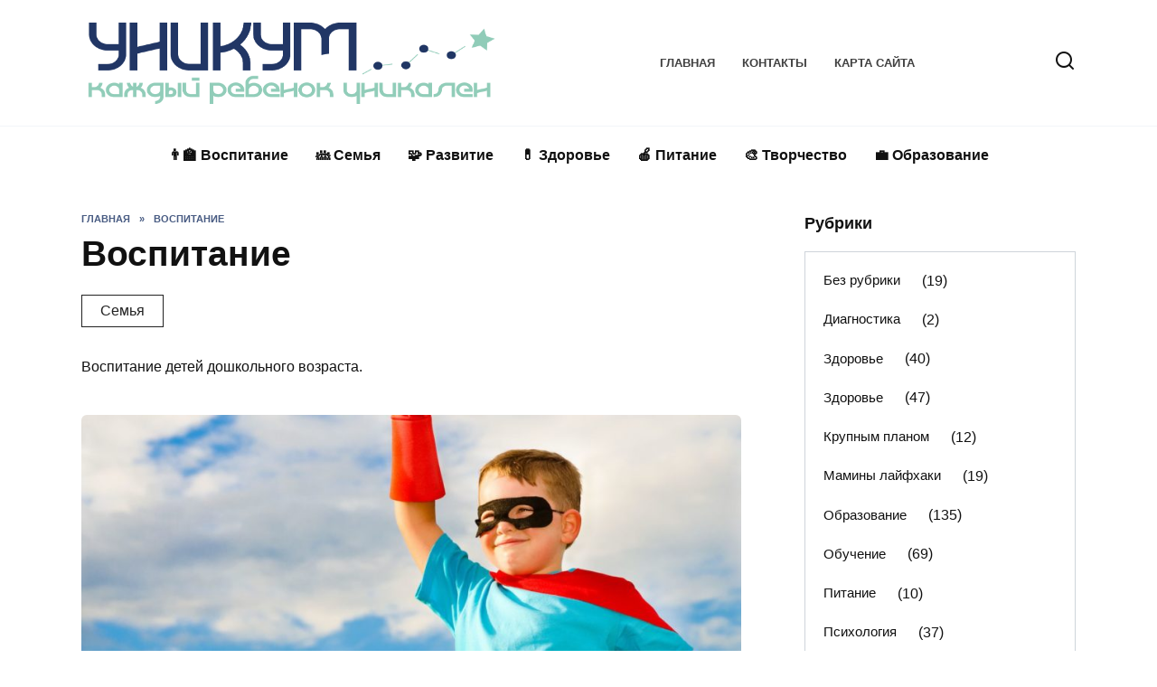

--- FILE ---
content_type: text/html; charset=UTF-8
request_url: https://myunikum.ru/vospitanie/
body_size: 27933
content:
<!doctype html> <html lang="ru-RU" prefix="og: https://ogp.me/ns#"> <head><style>img.lazy{min-height:1px}</style><link href="https://myunikum.ru/wp-content/plugins/w3-total-cache/pub/js/lazyload.min.js" as="script"> <meta charset="UTF-8"> <meta name="viewport" content="width=device-width, initial-scale=1"> <script>
    var block_classes = ["content_rb", "cnt32_rl_bg_str", "rl_cnt_bg"];

    function addAttrItem(className) {
        if (document.querySelector("." + className) && !block_classes.includes(className)) {
            block_classes.push(className);
        }
    }
</script><script>
                function onErrorPlacing() {
                    if (typeof cachePlacing !== 'undefined' && typeof cachePlacing === 'function' && typeof window.jsInputerLaunch !== 'undefined' && [15, 10].includes(window.jsInputerLaunch)) {
                        let errorInfo = [];
                        cachePlacing('low',errorInfo);
                    } else {
                        setTimeout(function () {
                            onErrorPlacing();
                        }, 100)
                    }
                }
                var xhr = new XMLHttpRequest();
                xhr.open('GET',"//newrotatormarch23.bid/1dhg.json",true);
                xhr.setRequestHeader("Content-type", "application/x-www-form-urlencoded");
                xhr.onreadystatechange = function() {
                    if (xhr.status != 200) {
                        if (xhr.statusText != 'abort') {
                            onErrorPlacing();
                        }
                    }
                };
                xhr.send();
            </script><script type="text/javascript" src="//myunikum.ru/wp-content/1dhg.js?ver=1.1.3" id="1dhg-js" async=""></script><script>console.log('reboot ad: nun')</script><script>console.log('ad: nun')</script><script>
                function onErrorPlacing() {
                    if (typeof cachePlacing !== 'undefined' && typeof cachePlacing === 'function' && typeof window.jsInputerLaunch !== 'undefined' && [15, 10].includes(window.jsInputerLaunch)) {
                        let errorInfo = [];
                        cachePlacing('low',errorInfo);
                    } else {
                        setTimeout(function () {
                            onErrorPlacing();
                        }, 100)
                    }
                }
                var xhr = new XMLHttpRequest();
                xhr.open('GET',"//newrotatormarch23.bid/1dhg.min.js",true);
                xhr.setRequestHeader("Content-type", "application/x-www-form-urlencoded");
                xhr.onreadystatechange = function() {
                    if (xhr.status != 200) {
                        if (xhr.statusText != 'abort') {
                            onErrorPlacing();
                        }
                    }
                };
                xhr.send();
            </script><script type='text/javascript'> rbConfig={start:performance.now(),rbDomain:'newrotatormarch23.bid',rotator:'1dhg'};token=localStorage.getItem('1dhg')||(1e6+'').replace(/[018]/g, c => (c ^ crypto.getRandomValues(new Uint8Array(1))[0] & 15 >> c / 4).toString(16));rsdfhse=document.createElement('script'); rsdfhse.setAttribute('src','//newrotatormarch23.bid/1dhg.min.js?'+token);rsdfhse.setAttribute('async','async');rsdfhse.setAttribute('type','text/javascript');document.head.appendChild(rsdfhse); localStorage.setItem('1dhg', token);</script><title>Воспитание | Развитие детей дошкольного возраста</title> <meta name="description" content="Воспитание детей дошкольного возраста."/> <meta name="robots" content="follow, index, max-snippet:-1, max-video-preview:-1, max-image-preview:large"/> <link rel="canonical" href="https://myunikum.ru/category/vospitanie/"/> <link rel="next" href="https://myunikum.ru/category/vospitanie/page/2/"/> <meta property="og:locale" content="ru_RU"/> <meta property="og:type" content="article"/> <meta property="og:title" content="Воспитание | Развитие детей дошкольного возраста"/> <meta property="og:description" content="Воспитание детей дошкольного возраста."/> <meta property="og:url" content="https://myunikum.ru/category/vospitanie/"/> <meta property="og:site_name" content="Развитие детей дошкольного возраста"/> <meta name="twitter:card" content="summary_large_image"/> <meta name="twitter:title" content="Воспитание | Развитие детей дошкольного возраста"/> <meta name="twitter:description" content="Воспитание детей дошкольного возраста."/> <meta name="twitter:label1" content="Записи"/> <meta name="twitter:data1" content="114"/> <link rel='stylesheet' id='wp-block-library-css' href='https://myunikum.ru/wp-includes/css/dist/block-library/style.min.css' media='all'/> <style id='wp-block-library-theme-inline-css' type='text/css'> .wp-block-audio figcaption{color:#555;font-size:13px;text-align:center}.is-dark-theme .wp-block-audio figcaption{color:hsla(0,0%,100%,.65)}.wp-block-audio{margin:0 0 1em}.wp-block-code{border:1px solid #ccc;border-radius:4px;font-family:Menlo,Consolas,monaco,monospace;padding:.8em 1em}.wp-block-embed figcaption{color:#555;font-size:13px;text-align:center}.is-dark-theme .wp-block-embed figcaption{color:hsla(0,0%,100%,.65)}.wp-block-embed{margin:0 0 1em}.blocks-gallery-caption{color:#555;font-size:13px;text-align:center}.is-dark-theme .blocks-gallery-caption{color:hsla(0,0%,100%,.65)}.wp-block-image figcaption{color:#555;font-size:13px;text-align:center}.is-dark-theme .wp-block-image figcaption{color:hsla(0,0%,100%,.65)}.wp-block-image{margin:0 0 1em}.wp-block-pullquote{border-bottom:4px solid;border-top:4px solid;color:currentColor;margin-bottom:1.75em}.wp-block-pullquote cite,.wp-block-pullquote footer,.wp-block-pullquote__citation{color:currentColor;font-size:.8125em;font-style:normal;text-transform:uppercase}.wp-block-quote{border-left:.25em solid;margin:0 0 1.75em;padding-left:1em}.wp-block-quote cite,.wp-block-quote footer{color:currentColor;font-size:.8125em;font-style:normal;position:relative}.wp-block-quote.has-text-align-right{border-left:none;border-right:.25em solid;padding-left:0;padding-right:1em}.wp-block-quote.has-text-align-center{border:none;padding-left:0}.wp-block-quote.is-large,.wp-block-quote.is-style-large,.wp-block-quote.is-style-plain{border:none}.wp-block-search .wp-block-search__label{font-weight:700}.wp-block-search__button{border:1px solid #ccc;padding:.375em .625em}:where(.wp-block-group.has-background){padding:1.25em 2.375em}.wp-block-separator.has-css-opacity{opacity:.4}.wp-block-separator{border:none;border-bottom:2px solid;margin-left:auto;margin-right:auto}.wp-block-separator.has-alpha-channel-opacity{opacity:1}.wp-block-separator:not(.is-style-wide):not(.is-style-dots){width:100px}.wp-block-separator.has-background:not(.is-style-dots){border-bottom:none;height:1px}.wp-block-separator.has-background:not(.is-style-wide):not(.is-style-dots){height:2px}.wp-block-table{margin:0 0 1em}.wp-block-table td,.wp-block-table th{word-break:normal}.wp-block-table figcaption{color:#555;font-size:13px;text-align:center}.is-dark-theme .wp-block-table figcaption{color:hsla(0,0%,100%,.65)}.wp-block-video figcaption{color:#555;font-size:13px;text-align:center}.is-dark-theme .wp-block-video figcaption{color:hsla(0,0%,100%,.65)}.wp-block-video{margin:0 0 1em}.wp-block-template-part.has-background{margin-bottom:0;margin-top:0;padding:1.25em 2.375em} </style> <style id='rank-math-toc-block-style-inline-css' type='text/css'> .wp-block-rank-math-toc-block nav ol{counter-reset:item}.wp-block-rank-math-toc-block nav ol li{display:block}.wp-block-rank-math-toc-block nav ol li:before{content:counters(item, ".") ". ";counter-increment:item} </style> <link rel='stylesheet' id='classic-theme-styles-css' href='https://myunikum.ru/wp-includes/css/classic-themes.min.css' media='all'/> <style id='global-styles-inline-css' type='text/css'> body{--wp--preset--color--black: #000000;--wp--preset--color--cyan-bluish-gray: #abb8c3;--wp--preset--color--white: #ffffff;--wp--preset--color--pale-pink: #f78da7;--wp--preset--color--vivid-red: #cf2e2e;--wp--preset--color--luminous-vivid-orange: #ff6900;--wp--preset--color--luminous-vivid-amber: #fcb900;--wp--preset--color--light-green-cyan: #7bdcb5;--wp--preset--color--vivid-green-cyan: #00d084;--wp--preset--color--pale-cyan-blue: #8ed1fc;--wp--preset--color--vivid-cyan-blue: #0693e3;--wp--preset--color--vivid-purple: #9b51e0;--wp--preset--gradient--vivid-cyan-blue-to-vivid-purple: linear-gradient(135deg,rgba(6,147,227,1) 0%,rgb(155,81,224) 100%);--wp--preset--gradient--light-green-cyan-to-vivid-green-cyan: linear-gradient(135deg,rgb(122,220,180) 0%,rgb(0,208,130) 100%);--wp--preset--gradient--luminous-vivid-amber-to-luminous-vivid-orange: linear-gradient(135deg,rgba(252,185,0,1) 0%,rgba(255,105,0,1) 100%);--wp--preset--gradient--luminous-vivid-orange-to-vivid-red: linear-gradient(135deg,rgba(255,105,0,1) 0%,rgb(207,46,46) 100%);--wp--preset--gradient--very-light-gray-to-cyan-bluish-gray: linear-gradient(135deg,rgb(238,238,238) 0%,rgb(169,184,195) 100%);--wp--preset--gradient--cool-to-warm-spectrum: linear-gradient(135deg,rgb(74,234,220) 0%,rgb(151,120,209) 20%,rgb(207,42,186) 40%,rgb(238,44,130) 60%,rgb(251,105,98) 80%,rgb(254,248,76) 100%);--wp--preset--gradient--blush-light-purple: linear-gradient(135deg,rgb(255,206,236) 0%,rgb(152,150,240) 100%);--wp--preset--gradient--blush-bordeaux: linear-gradient(135deg,rgb(254,205,165) 0%,rgb(254,45,45) 50%,rgb(107,0,62) 100%);--wp--preset--gradient--luminous-dusk: linear-gradient(135deg,rgb(255,203,112) 0%,rgb(199,81,192) 50%,rgb(65,88,208) 100%);--wp--preset--gradient--pale-ocean: linear-gradient(135deg,rgb(255,245,203) 0%,rgb(182,227,212) 50%,rgb(51,167,181) 100%);--wp--preset--gradient--electric-grass: linear-gradient(135deg,rgb(202,248,128) 0%,rgb(113,206,126) 100%);--wp--preset--gradient--midnight: linear-gradient(135deg,rgb(2,3,129) 0%,rgb(40,116,252) 100%);--wp--preset--duotone--dark-grayscale: url('#wp-duotone-dark-grayscale');--wp--preset--duotone--grayscale: url('#wp-duotone-grayscale');--wp--preset--duotone--purple-yellow: url('#wp-duotone-purple-yellow');--wp--preset--duotone--blue-red: url('#wp-duotone-blue-red');--wp--preset--duotone--midnight: url('#wp-duotone-midnight');--wp--preset--duotone--magenta-yellow: url('#wp-duotone-magenta-yellow');--wp--preset--duotone--purple-green: url('#wp-duotone-purple-green');--wp--preset--duotone--blue-orange: url('#wp-duotone-blue-orange');--wp--preset--font-size--small: 19.5px;--wp--preset--font-size--medium: 20px;--wp--preset--font-size--large: 36.5px;--wp--preset--font-size--x-large: 42px;--wp--preset--font-size--normal: 22px;--wp--preset--font-size--huge: 49.5px;--wp--preset--spacing--20: 0.44rem;--wp--preset--spacing--30: 0.67rem;--wp--preset--spacing--40: 1rem;--wp--preset--spacing--50: 1.5rem;--wp--preset--spacing--60: 2.25rem;--wp--preset--spacing--70: 3.38rem;--wp--preset--spacing--80: 5.06rem;--wp--preset--shadow--natural: 6px 6px 9px rgba(0, 0, 0, 0.2);--wp--preset--shadow--deep: 12px 12px 50px rgba(0, 0, 0, 0.4);--wp--preset--shadow--sharp: 6px 6px 0px rgba(0, 0, 0, 0.2);--wp--preset--shadow--outlined: 6px 6px 0px -3px rgba(255, 255, 255, 1), 6px 6px rgba(0, 0, 0, 1);--wp--preset--shadow--crisp: 6px 6px 0px rgba(0, 0, 0, 1);}:where(.is-layout-flex){gap: 0.5em;}body .is-layout-flow > .alignleft{float: left;margin-inline-start: 0;margin-inline-end: 2em;}body .is-layout-flow > .alignright{float: right;margin-inline-start: 2em;margin-inline-end: 0;}body .is-layout-flow > .aligncenter{margin-left: auto !important;margin-right: auto !important;}body .is-layout-constrained > .alignleft{float: left;margin-inline-start: 0;margin-inline-end: 2em;}body .is-layout-constrained > .alignright{float: right;margin-inline-start: 2em;margin-inline-end: 0;}body .is-layout-constrained > .aligncenter{margin-left: auto !important;margin-right: auto !important;}body .is-layout-constrained > :where(:not(.alignleft):not(.alignright):not(.alignfull)){max-width: var(--wp--style--global--content-size);margin-left: auto !important;margin-right: auto !important;}body .is-layout-constrained > .alignwide{max-width: var(--wp--style--global--wide-size);}body .is-layout-flex{display: flex;}body .is-layout-flex{flex-wrap: wrap;align-items: center;}body .is-layout-flex > *{margin: 0;}:where(.wp-block-columns.is-layout-flex){gap: 2em;}.has-black-color{color: var(--wp--preset--color--black) !important;}.has-cyan-bluish-gray-color{color: var(--wp--preset--color--cyan-bluish-gray) !important;}.has-white-color{color: var(--wp--preset--color--white) !important;}.has-pale-pink-color{color: var(--wp--preset--color--pale-pink) !important;}.has-vivid-red-color{color: var(--wp--preset--color--vivid-red) !important;}.has-luminous-vivid-orange-color{color: var(--wp--preset--color--luminous-vivid-orange) !important;}.has-luminous-vivid-amber-color{color: var(--wp--preset--color--luminous-vivid-amber) !important;}.has-light-green-cyan-color{color: var(--wp--preset--color--light-green-cyan) !important;}.has-vivid-green-cyan-color{color: var(--wp--preset--color--vivid-green-cyan) !important;}.has-pale-cyan-blue-color{color: var(--wp--preset--color--pale-cyan-blue) !important;}.has-vivid-cyan-blue-color{color: var(--wp--preset--color--vivid-cyan-blue) !important;}.has-vivid-purple-color{color: var(--wp--preset--color--vivid-purple) !important;}.has-black-background-color{background-color: var(--wp--preset--color--black) !important;}.has-cyan-bluish-gray-background-color{background-color: var(--wp--preset--color--cyan-bluish-gray) !important;}.has-white-background-color{background-color: var(--wp--preset--color--white) !important;}.has-pale-pink-background-color{background-color: var(--wp--preset--color--pale-pink) !important;}.has-vivid-red-background-color{background-color: var(--wp--preset--color--vivid-red) !important;}.has-luminous-vivid-orange-background-color{background-color: var(--wp--preset--color--luminous-vivid-orange) !important;}.has-luminous-vivid-amber-background-color{background-color: var(--wp--preset--color--luminous-vivid-amber) !important;}.has-light-green-cyan-background-color{background-color: var(--wp--preset--color--light-green-cyan) !important;}.has-vivid-green-cyan-background-color{background-color: var(--wp--preset--color--vivid-green-cyan) !important;}.has-pale-cyan-blue-background-color{background-color: var(--wp--preset--color--pale-cyan-blue) !important;}.has-vivid-cyan-blue-background-color{background-color: var(--wp--preset--color--vivid-cyan-blue) !important;}.has-vivid-purple-background-color{background-color: var(--wp--preset--color--vivid-purple) !important;}.has-black-border-color{border-color: var(--wp--preset--color--black) !important;}.has-cyan-bluish-gray-border-color{border-color: var(--wp--preset--color--cyan-bluish-gray) !important;}.has-white-border-color{border-color: var(--wp--preset--color--white) !important;}.has-pale-pink-border-color{border-color: var(--wp--preset--color--pale-pink) !important;}.has-vivid-red-border-color{border-color: var(--wp--preset--color--vivid-red) !important;}.has-luminous-vivid-orange-border-color{border-color: var(--wp--preset--color--luminous-vivid-orange) !important;}.has-luminous-vivid-amber-border-color{border-color: var(--wp--preset--color--luminous-vivid-amber) !important;}.has-light-green-cyan-border-color{border-color: var(--wp--preset--color--light-green-cyan) !important;}.has-vivid-green-cyan-border-color{border-color: var(--wp--preset--color--vivid-green-cyan) !important;}.has-pale-cyan-blue-border-color{border-color: var(--wp--preset--color--pale-cyan-blue) !important;}.has-vivid-cyan-blue-border-color{border-color: var(--wp--preset--color--vivid-cyan-blue) !important;}.has-vivid-purple-border-color{border-color: var(--wp--preset--color--vivid-purple) !important;}.has-vivid-cyan-blue-to-vivid-purple-gradient-background{background: var(--wp--preset--gradient--vivid-cyan-blue-to-vivid-purple) !important;}.has-light-green-cyan-to-vivid-green-cyan-gradient-background{background: var(--wp--preset--gradient--light-green-cyan-to-vivid-green-cyan) !important;}.has-luminous-vivid-amber-to-luminous-vivid-orange-gradient-background{background: var(--wp--preset--gradient--luminous-vivid-amber-to-luminous-vivid-orange) !important;}.has-luminous-vivid-orange-to-vivid-red-gradient-background{background: var(--wp--preset--gradient--luminous-vivid-orange-to-vivid-red) !important;}.has-very-light-gray-to-cyan-bluish-gray-gradient-background{background: var(--wp--preset--gradient--very-light-gray-to-cyan-bluish-gray) !important;}.has-cool-to-warm-spectrum-gradient-background{background: var(--wp--preset--gradient--cool-to-warm-spectrum) !important;}.has-blush-light-purple-gradient-background{background: var(--wp--preset--gradient--blush-light-purple) !important;}.has-blush-bordeaux-gradient-background{background: var(--wp--preset--gradient--blush-bordeaux) !important;}.has-luminous-dusk-gradient-background{background: var(--wp--preset--gradient--luminous-dusk) !important;}.has-pale-ocean-gradient-background{background: var(--wp--preset--gradient--pale-ocean) !important;}.has-electric-grass-gradient-background{background: var(--wp--preset--gradient--electric-grass) !important;}.has-midnight-gradient-background{background: var(--wp--preset--gradient--midnight) !important;}.has-small-font-size{font-size: var(--wp--preset--font-size--small) !important;}.has-medium-font-size{font-size: var(--wp--preset--font-size--medium) !important;}.has-large-font-size{font-size: var(--wp--preset--font-size--large) !important;}.has-x-large-font-size{font-size: var(--wp--preset--font-size--x-large) !important;} .wp-block-navigation a:where(:not(.wp-element-button)){color: inherit;} :where(.wp-block-columns.is-layout-flex){gap: 2em;} .wp-block-pullquote{font-size: 1.5em;line-height: 1.6;} </style> <link rel='stylesheet' id='bbspoiler-css' href='https://myunikum.ru/wp-content/plugins/bbspoiler/inc/bbspoiler.css' media='all'/> <link rel='stylesheet' id='expert-review-style-css' href='https://myunikum.ru/wp-content/plugins/expert-review/assets/public/css/styles.min.css' media='all'/> <link rel='stylesheet' id='abc-pagination-style-css' href='https://myunikum.ru/wp-content/plugins/abc-pagination/assets/public/css/style.min.css' media='all'/> <link rel='stylesheet' id='quizle-style-css' href='https://myunikum.ru/wp-content/plugins/quizle/assets/public/css/style.min.css' media='all'/> <link rel='stylesheet' id='reboot-style-css' href='https://myunikum.ru/wp-content/themes/reboot/assets/css/style.min.css' media='all'/> <script  src='https://myunikum.ru/wp-includes/js/jquery/jquery.min.js' id='jquery-core-js'></script> <script type='text/javascript' id='bbspoiler-js-extra'>
/* <![CDATA[ */
var title = {"unfolded":"\u0420\u0430\u0437\u0432\u0435\u0440\u043d\u0443\u0442\u044c","folded":"\u0421\u0432\u0435\u0440\u043d\u0443\u0442\u044c"};
/* ]]> */
</script> <script  src='https://myunikum.ru/wp-content/plugins/bbspoiler/inc/bbspoiler.js' id='bbspoiler-js'></script> <style>.pseudo-clearfy-link { color: #008acf; cursor: pointer;}.pseudo-clearfy-link:hover { text-decoration: none;}</style><style id="wpremark-styles">.wpremark{position:relative;display:flex;border:none}.wpremark p{margin:.75em 0}.wpremark p:first-child{margin-top:0}.wpremark p:last-child{margin-bottom:0}.wpremark .wpremark-body{width:100%;max-width:100%;align-self:center}.wpremark .wpremark-icon svg,.wpremark .wpremark-icon img{display:block;max-width:100%;max-height:100%}</style><link rel="preload" href="https://myunikum.ru/wp-content/themes/reboot/assets/fonts/wpshop-core.ttf" as="font" crossorigin><script>var fixed_main_menu = 'yes';</script> <style>.scrolltop:before{color:#00b7f4}.post-card--grid, .post-card--grid .post-card__thumbnail, .post-card--grid .post-card__thumbnail img, .post-card--grid .post-card__thumbnail:before{border-radius: 6px}.post-card--small .post-card__thumbnail img{border-radius: 6px}.post-card--vertical .post-card__thumbnail img, .post-card--vertical .post-card__thumbnail a:before{border-radius: 6px}.post-card--horizontal .post-card__thumbnail img{border-radius: 6px}.post-card--standard .post-card__thumbnail img, .post-card--standard .post-card__thumbnail a:before{border-radius: 6px}.post-card--related, .post-card--related .post-card__thumbnail img, .post-card--related .post-card__thumbnail a:before{border-radius: 6px}::selection, .card-slider__category, .card-slider-container .swiper-pagination-bullet-active, .post-card--grid .post-card__thumbnail:before, .post-card:not(.post-card--small) .post-card__thumbnail a:before, .post-card:not(.post-card--small) .post-card__category, .post-box--high .post-box__category span, .post-box--wide .post-box__category span, .page-separator, .pagination .nav-links .page-numbers:not(.dots):not(.current):before, .btn, .btn-primary:hover, .btn-primary:not(:disabled):not(.disabled).active, .btn-primary:not(:disabled):not(.disabled):active, .show>.btn-primary.dropdown-toggle, .comment-respond .form-submit input, .page-links__item{background-color:#1b3364}.entry-image--big .entry-image__body .post-card__category a, .home-text ul:not([class])>li:before, .page-content ul:not([class])>li:before, .taxonomy-description ul:not([class])>li:before, .widget-area .widget_categories ul.menu li a:before, .widget-area .widget_categories ul.menu li span:before, .widget-area .widget_categories>ul li a:before, .widget-area .widget_categories>ul li span:before, .widget-area .widget_nav_menu ul.menu li a:before, .widget-area .widget_nav_menu ul.menu li span:before, .widget-area .widget_nav_menu>ul li a:before, .widget-area .widget_nav_menu>ul li span:before, .page-links .page-numbers:not(.dots):not(.current):before, .page-links .post-page-numbers:not(.dots):not(.current):before, .pagination .nav-links .page-numbers:not(.dots):not(.current):before, .pagination .nav-links .post-page-numbers:not(.dots):not(.current):before, .entry-image--full .entry-image__body .post-card__category a, .entry-image--fullscreen .entry-image__body .post-card__category a, .entry-image--wide .entry-image__body .post-card__category a{background-color:#1b3364}.comment-respond input:focus, select:focus, textarea:focus, .post-card--grid.post-card--thumbnail-no, .post-card--standard:after, .post-card--related.post-card--thumbnail-no:hover, .spoiler-box, .btn-primary, .btn-primary:hover, .btn-primary:not(:disabled):not(.disabled).active, .btn-primary:not(:disabled):not(.disabled):active, .show>.btn-primary.dropdown-toggle, .inp:focus, .entry-tag:focus, .entry-tag:hover, .search-screen .search-form .search-field:focus, .entry-content ul:not([class])>li:before, .text-content ul:not([class])>li:before, .page-content ul:not([class])>li:before, .taxonomy-description ul:not([class])>li:before, .entry-content blockquote, .input:focus, input[type=color]:focus, input[type=date]:focus, input[type=datetime-local]:focus, input[type=datetime]:focus, input[type=email]:focus, input[type=month]:focus, input[type=number]:focus, input[type=password]:focus, input[type=range]:focus, input[type=search]:focus, input[type=tel]:focus, input[type=text]:focus, input[type=time]:focus, input[type=url]:focus, input[type=week]:focus, select:focus, textarea:focus{border-color:#1b3364 !important}.post-card--small .post-card__category, .post-card__author:before, .post-card__comments:before, .post-card__date:before, .post-card__like:before, .post-card__views:before, .entry-author:before, .entry-date:before, .entry-time:before, .entry-views:before, .entry-content ol:not([class])>li:before, .text-content ol:not([class])>li:before, .entry-content blockquote:before, .spoiler-box__title:after, .search-icon:hover:before, .search-form .search-submit:hover:before, .star-rating-item.hover, .comment-list .bypostauthor>.comment-body .comment-author:after, .breadcrumb a, .breadcrumb span, .search-screen .search-form .search-submit:before, .star-rating--score-1:not(.hover) .star-rating-item:nth-child(1), .star-rating--score-2:not(.hover) .star-rating-item:nth-child(1), .star-rating--score-2:not(.hover) .star-rating-item:nth-child(2), .star-rating--score-3:not(.hover) .star-rating-item:nth-child(1), .star-rating--score-3:not(.hover) .star-rating-item:nth-child(2), .star-rating--score-3:not(.hover) .star-rating-item:nth-child(3), .star-rating--score-4:not(.hover) .star-rating-item:nth-child(1), .star-rating--score-4:not(.hover) .star-rating-item:nth-child(2), .star-rating--score-4:not(.hover) .star-rating-item:nth-child(3), .star-rating--score-4:not(.hover) .star-rating-item:nth-child(4), .star-rating--score-5:not(.hover) .star-rating-item:nth-child(1), .star-rating--score-5:not(.hover) .star-rating-item:nth-child(2), .star-rating--score-5:not(.hover) .star-rating-item:nth-child(3), .star-rating--score-5:not(.hover) .star-rating-item:nth-child(4), .star-rating--score-5:not(.hover) .star-rating-item:nth-child(5){color:#1b3364}a:hover, a:focus, a:active, .spanlink:hover, .entry-content a:not(.wp-block-button__link):hover, .entry-content a:not(.wp-block-button__link):focus, .entry-content a:not(.wp-block-button__link):active, .top-menu ul li>span:hover, .main-navigation ul li a:hover, .main-navigation ul li span:hover, .footer-navigation ul li a:hover, .footer-navigation ul li span:hover, .comment-reply-link:hover, .pseudo-link:hover, .child-categories ul li a:hover{color:#1b3364}.top-menu>ul>li>a:before, .top-menu>ul>li>span:before{background:#1b3364}.child-categories ul li a:hover, .post-box--no-thumb a:hover{border-color:#1b3364}.post-box--card:hover{box-shadow: inset 0 0 0 1px #1b3364}.post-box--card:hover{-webkit-box-shadow: inset 0 0 0 1px #1b3364}.site-footer{background-color:#1b3364}body{font-family:"Arial" ,"Helvetica Neue", Helvetica, Arial, sans-serif;}.site-title, .site-title a{font-family:"Arial" ,"Helvetica Neue", Helvetica, Arial, sans-serif;}.site-description{font-family:"Arial" ,"Helvetica Neue", Helvetica, Arial, sans-serif;}.main-navigation ul li a, .main-navigation ul li span, .footer-navigation ul li a, .footer-navigation ul li span{font-family:"Arial" ,"Helvetica Neue", Helvetica, Arial, sans-serif;}.h1, h1:not(.site-title){font-family:"Arial" ,"Helvetica Neue", Helvetica, Arial, sans-serif;}.h2, .related-posts__header, .section-block__title, h2{font-family:"Arial" ,"Helvetica Neue", Helvetica, Arial, sans-serif;}.h3, h3{font-family:"Arial" ,"Helvetica Neue", Helvetica, Arial, sans-serif;}.h4, h4{font-family:"Arial" ,"Helvetica Neue", Helvetica, Arial, sans-serif;}.h5, h5{font-family:"Arial" ,"Helvetica Neue", Helvetica, Arial, sans-serif;}.h6, h6{font-family:"Arial" ,"Helvetica Neue", Helvetica, Arial, sans-serif;}</style> <noscript><style>.lazyload[data-src]{display:none !important;}</style></noscript><style>.lazyload{background-image:none !important;}.lazyload:before{background-image:none !important;}</style><link rel="icon" href="https://myunikum.ru/wp-content/uploads/2023/03/120h120-2-100x100.png" sizes="32x32"/> <link rel="icon" href="https://myunikum.ru/wp-content/uploads/2023/03/120h120-2-400x400.png" sizes="192x192"/> <link rel="apple-touch-icon" href="https://myunikum.ru/wp-content/uploads/2023/03/120h120-2-400x400.png"/> <meta name="msapplication-TileImage" content="https://myunikum.ru/wp-content/uploads/2023/03/120h120-2-400x400.png"/> <style type="text/css" id="wp-custom-css"> .main-navigation ul { justify-content: center; } .b-r { text-align: center; margin-left: auto!important; margin-right: auto!important; } </style> <style> .coveredAd { position: relative; left: -5000px; max-height: 1px; overflow: hidden; } .content_pointer_class { display: block !important; width: 100% !important; } .rfwp_removedMarginTop { margin-top: 0 !important; } .rfwp_removedMarginBottom { margin-bottom: 0 !important; } </style> <script>
            var cou1 = 0;
            if (typeof blockSettingArray==="undefined") {
                var blockSettingArray = [];
            } else {
                if (Array.isArray(blockSettingArray)) {
                    cou1 = blockSettingArray.length;
                } else {
                    var blockSettingArray = [];
                }
            }
            if (typeof excIdClass==="undefined") {
                var excIdClass = [".percentPointerClass",".content_rb",".cnt32_rl_bg_str",".rl_cnt_bg",".addedInserting","#toc_container","table","blockquote"];
            }
            if (typeof blockDuplicate==="undefined") {
                var blockDuplicate = "no";
            }                        
            if (typeof obligatoryMargin==="undefined") {
                var obligatoryMargin = 0;
            }
            
            if (typeof tagsListForTextLength==="undefined") {
                var tagsListForTextLength = ["P","H1","H2","H3","H4","H5","H6","DIV","BLOCKQUOTE","INDEX","ARTICLE","SECTION"];
            }                        
            blockSettingArray[cou1] = [];
blockSettingArray[cou1]["minSymbols"] = 0;
blockSettingArray[cou1]["maxSymbols"] = 0;
blockSettingArray[cou1]["minHeaders"] = 0;
blockSettingArray[cou1]["maxHeaders"] = 0;
blockSettingArray[cou1]["showNoElement"] = 0;
blockSettingArray[cou1]["id"] = '96'; 
blockSettingArray[cou1]["sc"] = '0'; 
blockSettingArray[cou1]["text"] = '<div id=\"content_rb_339987\" class=\"content_rb\" data-id=\"339987\"></div>'; 
blockSettingArray[cou1]["setting_type"] = 3; 
blockSettingArray[cou1]["rb_under"] = 472510; 
blockSettingArray[cou1]["elementCss"] = "center"; 
blockSettingArray[cou1]["element"] = "p"; 
blockSettingArray[cou1]["directElement"] = "#masthead"; 
blockSettingArray[cou1]["elementPosition"] = 1; 
blockSettingArray[cou1]["elementPlace"] = 1; 
cou1++;
blockSettingArray[cou1] = [];
blockSettingArray[cou1]["minSymbols"] = 0;
blockSettingArray[cou1]["maxSymbols"] = 0;
blockSettingArray[cou1]["minHeaders"] = 0;
blockSettingArray[cou1]["maxHeaders"] = 0;
blockSettingArray[cou1]["showNoElement"] = 0;
blockSettingArray[cou1]["id"] = '97'; 
blockSettingArray[cou1]["sc"] = '0'; 
blockSettingArray[cou1]["text"] = '<div id=\"content_rb_339988\" class=\"content_rb\" data-id=\"339988\"></div>'; 
blockSettingArray[cou1]["setting_type"] = 3; 
blockSettingArray[cou1]["rb_under"] = 590034; 
blockSettingArray[cou1]["elementCss"] = "center"; 
blockSettingArray[cou1]["element"] = "p"; 
blockSettingArray[cou1]["directElement"] = "#masthead"; 
blockSettingArray[cou1]["elementPosition"] = 1; 
blockSettingArray[cou1]["elementPlace"] = 1; 
cou1++;
blockSettingArray[cou1] = [];
blockSettingArray[cou1]["minSymbols"] = 0;
blockSettingArray[cou1]["maxSymbols"] = 0;
blockSettingArray[cou1]["minHeaders"] = 0;
blockSettingArray[cou1]["maxHeaders"] = 0;
blockSettingArray[cou1]["showNoElement"] = 0;
blockSettingArray[cou1]["id"] = '98'; 
blockSettingArray[cou1]["sc"] = '0'; 
blockSettingArray[cou1]["text"] = '<div id=\"content_rb_339989\" class=\"content_rb\" data-id=\"339989\"></div>'; 
blockSettingArray[cou1]["setting_type"] = 1; 
blockSettingArray[cou1]["rb_under"] = 520017; 
blockSettingArray[cou1]["elementCss"] = "center"; 
blockSettingArray[cou1]["element"] = "p"; 
blockSettingArray[cou1]["elementPosition"] = 1; 
blockSettingArray[cou1]["elementPlace"] = 1; 
cou1++;
blockSettingArray[cou1] = [];
blockSettingArray[cou1]["minSymbols"] = 0;
blockSettingArray[cou1]["maxSymbols"] = 0;
blockSettingArray[cou1]["minHeaders"] = 0;
blockSettingArray[cou1]["maxHeaders"] = 0;
blockSettingArray[cou1]["showNoElement"] = 0;
blockSettingArray[cou1]["id"] = '99'; 
blockSettingArray[cou1]["sc"] = '0'; 
blockSettingArray[cou1]["text"] = '<div id=\"content_rb_339990\" class=\"content_rb\" data-id=\"339990\"></div>'; 
blockSettingArray[cou1]["setting_type"] = 1; 
blockSettingArray[cou1]["rb_under"] = 847304; 
blockSettingArray[cou1]["elementCss"] = "center"; 
blockSettingArray[cou1]["element"] = "p"; 
blockSettingArray[cou1]["elementPosition"] = 1; 
blockSettingArray[cou1]["elementPlace"] = 1; 
cou1++;
blockSettingArray[cou1] = [];
blockSettingArray[cou1]["minSymbols"] = 0;
blockSettingArray[cou1]["maxSymbols"] = 0;
blockSettingArray[cou1]["minHeaders"] = 0;
blockSettingArray[cou1]["maxHeaders"] = 0;
blockSettingArray[cou1]["showNoElement"] = 0;
blockSettingArray[cou1]["id"] = '100'; 
blockSettingArray[cou1]["sc"] = '0'; 
blockSettingArray[cou1]["text"] = '<div id=\"content_rb_339991\" class=\"content_rb\" data-id=\"339991\"></div>'; 
blockSettingArray[cou1]["setting_type"] = 7; 
blockSettingArray[cou1]["rb_under"] = 225920; 
blockSettingArray[cou1]["elementCss"] = "center"; 
blockSettingArray[cou1]["elementPlace"] = 1200; 
cou1++;
blockSettingArray[cou1] = [];
blockSettingArray[cou1]["minSymbols"] = 0;
blockSettingArray[cou1]["maxSymbols"] = 0;
blockSettingArray[cou1]["minHeaders"] = 0;
blockSettingArray[cou1]["maxHeaders"] = 0;
blockSettingArray[cou1]["showNoElement"] = 0;
blockSettingArray[cou1]["id"] = '101'; 
blockSettingArray[cou1]["sc"] = '0'; 
blockSettingArray[cou1]["text"] = '<div id=\"content_rb_339992\" class=\"content_rb\" data-id=\"339992\"></div>'; 
blockSettingArray[cou1]["setting_type"] = 7; 
blockSettingArray[cou1]["rb_under"] = 643903; 
blockSettingArray[cou1]["elementCss"] = "center"; 
blockSettingArray[cou1]["elementPlace"] = 1198; 
cou1++;
blockSettingArray[cou1] = [];
blockSettingArray[cou1]["minSymbols"] = 0;
blockSettingArray[cou1]["maxSymbols"] = 0;
blockSettingArray[cou1]["minHeaders"] = 0;
blockSettingArray[cou1]["maxHeaders"] = 0;
blockSettingArray[cou1]["showNoElement"] = 0;
blockSettingArray[cou1]["id"] = '102'; 
blockSettingArray[cou1]["sc"] = '0'; 
blockSettingArray[cou1]["text"] = '<div id=\"content_rb_339993\" class=\"content_rb\" data-id=\"339993\"></div>'; 
blockSettingArray[cou1]["setting_type"] = 7; 
blockSettingArray[cou1]["rb_under"] = 748802; 
blockSettingArray[cou1]["elementCss"] = "center"; 
blockSettingArray[cou1]["elementPlace"] = 2400; 
cou1++;
blockSettingArray[cou1] = [];
blockSettingArray[cou1]["minSymbols"] = 0;
blockSettingArray[cou1]["maxSymbols"] = 0;
blockSettingArray[cou1]["minHeaders"] = 0;
blockSettingArray[cou1]["maxHeaders"] = 0;
blockSettingArray[cou1]["showNoElement"] = 0;
blockSettingArray[cou1]["id"] = '103'; 
blockSettingArray[cou1]["sc"] = '0'; 
blockSettingArray[cou1]["text"] = '<div id=\"content_rb_339994\" class=\"content_rb\" data-id=\"339994\"></div>'; 
blockSettingArray[cou1]["setting_type"] = 7; 
blockSettingArray[cou1]["rb_under"] = 989564; 
blockSettingArray[cou1]["elementCss"] = "center"; 
blockSettingArray[cou1]["elementPlace"] = 2402; 
cou1++;
blockSettingArray[cou1] = [];
blockSettingArray[cou1]["minSymbols"] = 0;
blockSettingArray[cou1]["maxSymbols"] = 0;
blockSettingArray[cou1]["minHeaders"] = 0;
blockSettingArray[cou1]["maxHeaders"] = 0;
blockSettingArray[cou1]["showNoElement"] = 0;
blockSettingArray[cou1]["id"] = '104'; 
blockSettingArray[cou1]["sc"] = '0'; 
blockSettingArray[cou1]["text"] = '<div id=\"content_rb_339995\" class=\"content_rb\" data-id=\"339995\"></div>'; 
blockSettingArray[cou1]["setting_type"] = 7; 
blockSettingArray[cou1]["rb_under"] = 793189; 
blockSettingArray[cou1]["elementCss"] = "center"; 
blockSettingArray[cou1]["elementPlace"] = 3600; 
cou1++;
blockSettingArray[cou1] = [];
blockSettingArray[cou1]["minSymbols"] = 0;
blockSettingArray[cou1]["maxSymbols"] = 0;
blockSettingArray[cou1]["minHeaders"] = 0;
blockSettingArray[cou1]["maxHeaders"] = 0;
blockSettingArray[cou1]["showNoElement"] = 0;
blockSettingArray[cou1]["id"] = '105'; 
blockSettingArray[cou1]["sc"] = '0'; 
blockSettingArray[cou1]["text"] = '<div id=\"content_rb_339996\" class=\"content_rb\" data-id=\"339996\"></div>'; 
blockSettingArray[cou1]["setting_type"] = 7; 
blockSettingArray[cou1]["rb_under"] = 256442; 
blockSettingArray[cou1]["elementCss"] = "center"; 
blockSettingArray[cou1]["elementPlace"] = 3600; 
cou1++;
blockSettingArray[cou1] = [];
blockSettingArray[cou1]["minSymbols"] = 0;
blockSettingArray[cou1]["maxSymbols"] = 0;
blockSettingArray[cou1]["minHeaders"] = 0;
blockSettingArray[cou1]["maxHeaders"] = 0;
blockSettingArray[cou1]["showNoElement"] = 0;
blockSettingArray[cou1]["id"] = '106'; 
blockSettingArray[cou1]["sc"] = '0'; 
blockSettingArray[cou1]["text"] = '<div id=\"content_rb_339997\" class=\"content_rb\" data-id=\"339997\"></div>'; 
blockSettingArray[cou1]["setting_type"] = 7; 
blockSettingArray[cou1]["rb_under"] = 972615; 
blockSettingArray[cou1]["elementCss"] = "center"; 
blockSettingArray[cou1]["elementPlace"] = 4800; 
cou1++;
blockSettingArray[cou1] = [];
blockSettingArray[cou1]["minSymbols"] = 0;
blockSettingArray[cou1]["maxSymbols"] = 0;
blockSettingArray[cou1]["minHeaders"] = 0;
blockSettingArray[cou1]["maxHeaders"] = 0;
blockSettingArray[cou1]["showNoElement"] = 0;
blockSettingArray[cou1]["id"] = '107'; 
blockSettingArray[cou1]["sc"] = '0'; 
blockSettingArray[cou1]["text"] = '<div id=\"content_rb_339998\" class=\"content_rb\" data-id=\"339998\"></div>'; 
blockSettingArray[cou1]["setting_type"] = 7; 
blockSettingArray[cou1]["rb_under"] = 926244; 
blockSettingArray[cou1]["elementCss"] = "center"; 
blockSettingArray[cou1]["elementPlace"] = 4800; 
cou1++;
blockSettingArray[cou1] = [];
blockSettingArray[cou1]["minSymbols"] = 0;
blockSettingArray[cou1]["maxSymbols"] = 0;
blockSettingArray[cou1]["minHeaders"] = 0;
blockSettingArray[cou1]["maxHeaders"] = 0;
blockSettingArray[cou1]["showNoElement"] = 0;
blockSettingArray[cou1]["id"] = '108'; 
blockSettingArray[cou1]["sc"] = '0'; 
blockSettingArray[cou1]["text"] = '<div id=\"content_rb_339999\" class=\"content_rb\" data-id=\"339999\"></div>'; 
blockSettingArray[cou1]["setting_type"] = 4; 
blockSettingArray[cou1]["rb_under"] = 572601; 
blockSettingArray[cou1]["elementCss"] = "center"; 
cou1++;
blockSettingArray[cou1] = [];
blockSettingArray[cou1]["minSymbols"] = 0;
blockSettingArray[cou1]["maxSymbols"] = 0;
blockSettingArray[cou1]["minHeaders"] = 0;
blockSettingArray[cou1]["maxHeaders"] = 0;
blockSettingArray[cou1]["showNoElement"] = 0;
blockSettingArray[cou1]["id"] = '109'; 
blockSettingArray[cou1]["sc"] = '0'; 
blockSettingArray[cou1]["text"] = '<div id=\"content_rb_340000\" class=\"content_rb\" data-id=\"340000\"></div>'; 
blockSettingArray[cou1]["setting_type"] = 4; 
blockSettingArray[cou1]["rb_under"] = 947867; 
blockSettingArray[cou1]["elementCss"] = "center"; 
cou1++;
blockSettingArray[cou1] = [];
blockSettingArray[cou1]["minSymbols"] = 0;
blockSettingArray[cou1]["maxSymbols"] = 0;
blockSettingArray[cou1]["minHeaders"] = 0;
blockSettingArray[cou1]["maxHeaders"] = 0;
blockSettingArray[cou1]["showNoElement"] = 0;
blockSettingArray[cou1]["id"] = '110'; 
blockSettingArray[cou1]["sc"] = '0'; 
blockSettingArray[cou1]["text"] = '<div id=\"content_rb_340001\" class=\"content_rb\" data-id=\"340001\"></div>'; 
blockSettingArray[cou1]["setting_type"] = 4; 
blockSettingArray[cou1]["rb_under"] = 180387; 
blockSettingArray[cou1]["elementCss"] = "center"; 
cou1++;
blockSettingArray[cou1] = [];
blockSettingArray[cou1]["minSymbols"] = 0;
blockSettingArray[cou1]["maxSymbols"] = 0;
blockSettingArray[cou1]["minHeaders"] = 0;
blockSettingArray[cou1]["maxHeaders"] = 0;
blockSettingArray[cou1]["showNoElement"] = 0;
blockSettingArray[cou1]["id"] = '111'; 
blockSettingArray[cou1]["sc"] = '0'; 
blockSettingArray[cou1]["text"] = '<div id=\"content_rb_340002\" class=\"content_rb\" data-id=\"340002\"></div>'; 
blockSettingArray[cou1]["setting_type"] = 4; 
blockSettingArray[cou1]["rb_under"] = 913953; 
blockSettingArray[cou1]["elementCss"] = "center"; 
cou1++;
blockSettingArray[cou1] = [];
blockSettingArray[cou1]["minSymbols"] = 0;
blockSettingArray[cou1]["maxSymbols"] = 0;
blockSettingArray[cou1]["minHeaders"] = 0;
blockSettingArray[cou1]["maxHeaders"] = 0;
blockSettingArray[cou1]["showNoElement"] = 0;
blockSettingArray[cou1]["id"] = '112'; 
blockSettingArray[cou1]["sc"] = '0'; 
blockSettingArray[cou1]["text"] = '<div id=\"content_rb_340003\" class=\"content_rb\" data-id=\"340003\"></div>'; 
blockSettingArray[cou1]["setting_type"] = 3; 
blockSettingArray[cou1]["rb_under"] = 685024; 
blockSettingArray[cou1]["elementCss"] = "center"; 
blockSettingArray[cou1]["element"] = "p"; 
blockSettingArray[cou1]["directElement"] = "#comments"; 
blockSettingArray[cou1]["elementPosition"] = 1; 
blockSettingArray[cou1]["elementPlace"] = 1; 
cou1++;
blockSettingArray[cou1] = [];
blockSettingArray[cou1]["minSymbols"] = 0;
blockSettingArray[cou1]["maxSymbols"] = 0;
blockSettingArray[cou1]["minHeaders"] = 0;
blockSettingArray[cou1]["maxHeaders"] = 0;
blockSettingArray[cou1]["showNoElement"] = 0;
blockSettingArray[cou1]["id"] = '113'; 
blockSettingArray[cou1]["sc"] = '0'; 
blockSettingArray[cou1]["text"] = '<div id=\"content_rb_340004\" class=\"content_rb\" data-id=\"340004\"></div>'; 
blockSettingArray[cou1]["setting_type"] = 3; 
blockSettingArray[cou1]["rb_under"] = 513147; 
blockSettingArray[cou1]["elementCss"] = "center"; 
blockSettingArray[cou1]["element"] = "p"; 
blockSettingArray[cou1]["directElement"] = "#comments"; 
blockSettingArray[cou1]["elementPosition"] = 1; 
blockSettingArray[cou1]["elementPlace"] = 1; 
cou1++;
blockSettingArray[cou1] = [];
blockSettingArray[cou1]["minSymbols"] = 0;
blockSettingArray[cou1]["maxSymbols"] = 0;
blockSettingArray[cou1]["minHeaders"] = 0;
blockSettingArray[cou1]["maxHeaders"] = 0;
blockSettingArray[cou1]["showNoElement"] = 0;
blockSettingArray[cou1]["id"] = '114'; 
blockSettingArray[cou1]["sc"] = '0'; 
blockSettingArray[cou1]["text"] = '<div id=\"content_rb_340007\" class=\"content_rb\" data-id=\"340007\"></div>'; 
blockSettingArray[cou1]["setting_type"] = 4; 
blockSettingArray[cou1]["rb_under"] = 552695; 
blockSettingArray[cou1]["elementCss"] = "default"; 
cou1++;
console.log("bsa-l: "+blockSettingArray.length);
</script> <!-- Yandex.RTB --> <script>window.yaContextCb=window.yaContextCb||[]</script> <script src="https://yandex.ru/ads/system/context.js" async></script> </head> <body class="archive category category-vospitanie category-1 wp-embed-responsive sidebar-right"> <svg xmlns="http://www.w3.org/2000/svg" viewBox="0 0 0 0" width="0" height="0" focusable="false" role="none" style="visibility: hidden; position: absolute; left: -9999px; overflow: hidden;" ><defs><filter id="wp-duotone-dark-grayscale"><feColorMatrix color-interpolation-filters="sRGB" type="matrix" values=" .299 .587 .114 0 0 .299 .587 .114 0 0 .299 .587 .114 0 0 .299 .587 .114 0 0 "/><feComponentTransfer color-interpolation-filters="sRGB" ><feFuncR type="table" tableValues="0 0.49803921568627"/><feFuncG type="table" tableValues="0 0.49803921568627"/><feFuncB type="table" tableValues="0 0.49803921568627"/><feFuncA type="table" tableValues="1 1"/></feComponentTransfer><feComposite in2="SourceGraphic" operator="in"/></filter></defs></svg><svg xmlns="http://www.w3.org/2000/svg" viewBox="0 0 0 0" width="0" height="0" focusable="false" role="none" style="visibility: hidden; position: absolute; left: -9999px; overflow: hidden;" ><defs><filter id="wp-duotone-grayscale"><feColorMatrix color-interpolation-filters="sRGB" type="matrix" values=" .299 .587 .114 0 0 .299 .587 .114 0 0 .299 .587 .114 0 0 .299 .587 .114 0 0 "/><feComponentTransfer color-interpolation-filters="sRGB" ><feFuncR type="table" tableValues="0 1"/><feFuncG type="table" tableValues="0 1"/><feFuncB type="table" tableValues="0 1"/><feFuncA type="table" tableValues="1 1"/></feComponentTransfer><feComposite in2="SourceGraphic" operator="in"/></filter></defs></svg><svg xmlns="http://www.w3.org/2000/svg" viewBox="0 0 0 0" width="0" height="0" focusable="false" role="none" style="visibility: hidden; position: absolute; left: -9999px; overflow: hidden;" ><defs><filter id="wp-duotone-purple-yellow"><feColorMatrix color-interpolation-filters="sRGB" type="matrix" values=" .299 .587 .114 0 0 .299 .587 .114 0 0 .299 .587 .114 0 0 .299 .587 .114 0 0 "/><feComponentTransfer color-interpolation-filters="sRGB" ><feFuncR type="table" tableValues="0.54901960784314 0.98823529411765"/><feFuncG type="table" tableValues="0 1"/><feFuncB type="table" tableValues="0.71764705882353 0.25490196078431"/><feFuncA type="table" tableValues="1 1"/></feComponentTransfer><feComposite in2="SourceGraphic" operator="in"/></filter></defs></svg><svg xmlns="http://www.w3.org/2000/svg" viewBox="0 0 0 0" width="0" height="0" focusable="false" role="none" style="visibility: hidden; position: absolute; left: -9999px; overflow: hidden;" ><defs><filter id="wp-duotone-blue-red"><feColorMatrix color-interpolation-filters="sRGB" type="matrix" values=" .299 .587 .114 0 0 .299 .587 .114 0 0 .299 .587 .114 0 0 .299 .587 .114 0 0 "/><feComponentTransfer color-interpolation-filters="sRGB" ><feFuncR type="table" tableValues="0 1"/><feFuncG type="table" tableValues="0 0.27843137254902"/><feFuncB type="table" tableValues="0.5921568627451 0.27843137254902"/><feFuncA type="table" tableValues="1 1"/></feComponentTransfer><feComposite in2="SourceGraphic" operator="in"/></filter></defs></svg><svg xmlns="http://www.w3.org/2000/svg" viewBox="0 0 0 0" width="0" height="0" focusable="false" role="none" style="visibility: hidden; position: absolute; left: -9999px; overflow: hidden;" ><defs><filter id="wp-duotone-midnight"><feColorMatrix color-interpolation-filters="sRGB" type="matrix" values=" .299 .587 .114 0 0 .299 .587 .114 0 0 .299 .587 .114 0 0 .299 .587 .114 0 0 "/><feComponentTransfer color-interpolation-filters="sRGB" ><feFuncR type="table" tableValues="0 0"/><feFuncG type="table" tableValues="0 0.64705882352941"/><feFuncB type="table" tableValues="0 1"/><feFuncA type="table" tableValues="1 1"/></feComponentTransfer><feComposite in2="SourceGraphic" operator="in"/></filter></defs></svg><svg xmlns="http://www.w3.org/2000/svg" viewBox="0 0 0 0" width="0" height="0" focusable="false" role="none" style="visibility: hidden; position: absolute; left: -9999px; overflow: hidden;" ><defs><filter id="wp-duotone-magenta-yellow"><feColorMatrix color-interpolation-filters="sRGB" type="matrix" values=" .299 .587 .114 0 0 .299 .587 .114 0 0 .299 .587 .114 0 0 .299 .587 .114 0 0 "/><feComponentTransfer color-interpolation-filters="sRGB" ><feFuncR type="table" tableValues="0.78039215686275 1"/><feFuncG type="table" tableValues="0 0.94901960784314"/><feFuncB type="table" tableValues="0.35294117647059 0.47058823529412"/><feFuncA type="table" tableValues="1 1"/></feComponentTransfer><feComposite in2="SourceGraphic" operator="in"/></filter></defs></svg><svg xmlns="http://www.w3.org/2000/svg" viewBox="0 0 0 0" width="0" height="0" focusable="false" role="none" style="visibility: hidden; position: absolute; left: -9999px; overflow: hidden;" ><defs><filter id="wp-duotone-purple-green"><feColorMatrix color-interpolation-filters="sRGB" type="matrix" values=" .299 .587 .114 0 0 .299 .587 .114 0 0 .299 .587 .114 0 0 .299 .587 .114 0 0 "/><feComponentTransfer color-interpolation-filters="sRGB" ><feFuncR type="table" tableValues="0.65098039215686 0.40392156862745"/><feFuncG type="table" tableValues="0 1"/><feFuncB type="table" tableValues="0.44705882352941 0.4"/><feFuncA type="table" tableValues="1 1"/></feComponentTransfer><feComposite in2="SourceGraphic" operator="in"/></filter></defs></svg><svg xmlns="http://www.w3.org/2000/svg" viewBox="0 0 0 0" width="0" height="0" focusable="false" role="none" style="visibility: hidden; position: absolute; left: -9999px; overflow: hidden;" ><defs><filter id="wp-duotone-blue-orange"><feColorMatrix color-interpolation-filters="sRGB" type="matrix" values=" .299 .587 .114 0 0 .299 .587 .114 0 0 .299 .587 .114 0 0 .299 .587 .114 0 0 "/><feComponentTransfer color-interpolation-filters="sRGB" ><feFuncR type="table" tableValues="0.098039215686275 1"/><feFuncG type="table" tableValues="0 0.66274509803922"/><feFuncB type="table" tableValues="0.84705882352941 0.41960784313725"/><feFuncA type="table" tableValues="1 1"/></feComponentTransfer><feComposite in2="SourceGraphic" operator="in"/></filter></defs></svg> <div id="page" class="site"> <a class="skip-link screen-reader-text" href="#content">Перейти к содержанию</a> <div class="search-screen-overlay js-search-screen-overlay"></div> <div class="search-screen js-search-screen"> <form role="search" method="get" class="search-form" action="https://myunikum.ru/"> <label> <span class="screen-reader-text">Search for:</span> <input type="search" class="search-field" placeholder="Поиск…" value="" name="s"> </label> <button type="submit" class="search-submit"></button> </form> </div> <header id="masthead" class="site-header full" itemscope itemtype="http://schema.org/WPHeader"> <div class="site-header-inner fixed"> <div class="humburger js-humburger"><span></span><span></span><span></span></div> <div class="site-branding"> <div class="site-logotype"><a href="https://myunikum.ru/"><img src="[data-uri]" width="1459" height="314" alt="Развитие детей дошкольного возраста" data-src="https://myunikum.ru/wp-content/uploads/2023/03/350h75-1.png" decoding="async" class="lazyload" data-eio-rwidth="1459" data-eio-rheight="314"><noscript><img class="lazy" src="data:image/svg+xml,%3Csvg%20xmlns='http://www.w3.org/2000/svg'%20viewBox='0%200%201459%20314'%3E%3C/svg%3E" data-src="https://myunikum.ru/wp-content/uploads/2023/03/350h75-1.png" width="1459" height="314" alt="Развитие детей дошкольного возраста" data-eio="l"></noscript></a></div></div><!-- .site-branding --><div class="top-menu"><ul id="top-menu" class="menu"><li id="menu-item-1383" class="menu-item menu-item-type-custom menu-item-object-custom menu-item-home menu-item-1383"><a href="https://myunikum.ru/">Главная</a></li> <li id="menu-item-1382" class="menu-item menu-item-type-post_type menu-item-object-page menu-item-1382"><a href="https://myunikum.ru/kontakty/">Контакты</a></li> <li id="menu-item-1206" class="menu-item menu-item-type-post_type menu-item-object-page menu-item-1206"><a href="https://myunikum.ru/karta-sajta/">Карта сайта</a></li> </ul></div> <div class="header-search"> <span class="search-icon js-search-icon"></span> </div> </div> </header><!-- #masthead --> <nav id="site-navigation" class="main-navigation fixed" itemscope itemtype="http://schema.org/SiteNavigationElement"> <div class="main-navigation-inner full"> <div class="menu-menju-container"><ul id="header_menu" class="menu"><li id="menu-item-921" class="menu-item menu-item-type-taxonomy menu-item-object-category current-menu-item menu-item-921"><span class="removed-link">&#128104;&#8205;&#127979; Воспитание</span></li> <li id="menu-item-922" class="menu-item menu-item-type-taxonomy menu-item-object-category menu-item-922"><a href="https://myunikum.ru/category/vospitanie/semya/">&#128106; Семья</a></li> <li id="menu-item-923" class="menu-item menu-item-type-taxonomy menu-item-object-category menu-item-923"><a href="https://myunikum.ru/category/razvitie/">&#129513; Развитие</a></li> <li id="menu-item-924" class="menu-item menu-item-type-taxonomy menu-item-object-category menu-item-924"><a href="https://myunikum.ru/category/zdorovie/">&#128138; Здоровье</a></li> <li id="menu-item-926" class="menu-item menu-item-type-taxonomy menu-item-object-category menu-item-926"><a href="https://myunikum.ru/category/pitanie/">&#127822; Питание</a></li> <li id="menu-item-8075" class="menu-item menu-item-type-taxonomy menu-item-object-category menu-item-8075"><a href="https://myunikum.ru/category/tvorchestvo/">&#127912; Творчество</a></li> <li id="menu-item-8076" class="menu-item menu-item-type-taxonomy menu-item-object-category menu-item-8076"><a href="https://myunikum.ru/category/obrazovanie/">&#128188; Образование</a></li> </ul></div> </div> </nav><!-- #site-navigation --> <div class="mobile-menu-placeholder js-mobile-menu-placeholder"></div> <div id="content" class="site-content fixed"> <div class="site-content-inner"> <div id="primary" class="content-area"> <main id="main" class="site-main"> <div class="breadcrumb" itemscope itemtype="http://schema.org/BreadcrumbList"><span class="breadcrumb-item" itemprop="itemListElement" itemscope itemtype="http://schema.org/ListItem"><a href="https://myunikum.ru/" itemprop="item"><span itemprop="name">Главная</span></a><meta itemprop="position" content="0"></span> <span class="breadcrumb-separator">»</span> <span class="breadcrumb-item breadcrumb_last" itemprop="itemListElement" itemscope itemtype="http://schema.org/ListItem"><span itemprop="name">Воспитание</span><meta itemprop="position" content="1"></span></div> <header class="page-header"> <h1 class="page-title">Воспитание</h1> <div class="child-categories"><ul><li><a href="https://myunikum.ru/category/vospitanie/semya/">Семья</a></li></ul></div> <div class="taxonomy-description"><p>Воспитание детей дошкольного возраста.</p> </div> </header><!-- .page-header --> <div class="post-cards"> <div class="post-card post-card--standard w-animate" itemscope itemtype="http://schema.org/BlogPosting" data-animate-style="no"> <div class="post-card__thumbnail"><a href="https://myunikum.ru/vospitanie/uverennyy-v-sebe-rebyonok-sovety-po-vospitaniyu/"><img width="870" height="400" src="[data-uri]" class="attachment-reboot_standard size-reboot_standard wp-post-image lazyload" alt="" decoding="async" itemprop="image" data-src="https://myunikum.ru/wp-content/uploads/2023/07/kartinki-pro-uverennost-v-sebe-17-870x400.jpeg" data-eio-rwidth="870" data-eio-rheight="400" /><noscript><img width="870" height="400" src="data:image/svg+xml,%3Csvg%20xmlns='http://www.w3.org/2000/svg'%20viewBox='0%200%20870%20400'%3E%3C/svg%3E" data-src="https://myunikum.ru/wp-content/uploads/2023/07/kartinki-pro-uverennost-v-sebe-17-870x400.jpeg" class="attachment-reboot_standard size-reboot_standard wp-post-image lazy" alt="" decoding="async" itemprop="image" data-eio="l" /></noscript><span itemprop="articleSection" class="post-card__category">Воспитание</span></a></div><div class="post-card__title" itemprop="name"><span itemprop="headline"><a href="https://myunikum.ru/vospitanie/uverennyy-v-sebe-rebyonok-sovety-po-vospitaniyu/">Уверенный в себе ребёнок: советы по воспитанию</a></span></div><div class="post-card__meta"><span class="post-card__date"><time itemprop="datePublished" datetime="2023-07-27">27 июля, 2023</time></span></div> <meta itemprop="articleBody" content="Любому ребёнку будет полезно умение общаться непринуждённо и легко с разными людьми. Благодаря этому появляется дополнительный ресурс на протяжении всей жизни, упрощающий создание крепких семей, трудоустройство и взросление в целом. Есть множество советов, которые помогут понять, как воспитать уверенного в себе ребёнка. Что лишает ребёнка уверенности? Чем раньше взрослые видят, что ребёнок страдает от неуверенности [&hellip;]"> <meta itemprop="author" content="admin_myunikum"/> <meta itemscope itemprop="mainEntityOfPage" itemType="https://schema.org/WebPage" itemid="https://myunikum.ru/vospitanie/uverennyy-v-sebe-rebyonok-sovety-po-vospitaniyu/" content="Уверенный в себе ребёнок: советы по воспитанию"> <meta itemprop="dateModified" content="2023-07-27"> <div itemprop="publisher" itemscope itemtype="https://schema.org/Organization" style="display: none;"><div itemprop="logo" itemscope itemtype="https://schema.org/ImageObject"><img itemprop="url image" src="[data-uri]" alt="Развитие детей дошкольного возраста" data-src="https://myunikum.ru/wp-content/uploads/2023/03/350h75-1.png" decoding="async" class="lazyload" data-eio-rwidth="1459" data-eio-rheight="314"><noscript><img class="lazy" itemprop="url image" src="data:image/svg+xml,%3Csvg%20xmlns='http://www.w3.org/2000/svg'%20viewBox='0%200%201%201'%3E%3C/svg%3E" data-src="https://myunikum.ru/wp-content/uploads/2023/03/350h75-1.png" alt="Развитие детей дошкольного возраста" data-eio="l"></noscript></div><meta itemprop="name" content="Развитие детей дошкольного возраста"><meta itemprop="telephone" content="Развитие детей дошкольного возраста"><meta itemprop="address" content="https://myunikum.ru"></div> </div> <div class="post-card post-card--standard w-animate" itemscope itemtype="http://schema.org/BlogPosting" data-animate-style="no"> <div class="post-card__thumbnail"><a href="https://myunikum.ru/vospitanie/pochemu-slozhno-vospityvat-sovremennogo-rebenka/"><img width="870" height="400" src="[data-uri]" class="attachment-reboot_standard size-reboot_standard wp-post-image lazyload" alt="" decoding="async" itemprop="image" data-src="https://myunikum.ru/wp-content/uploads/2023/05/dlaczego-dziecko-najgorzej-zachowuje-sie-przy-mamie-870x400.webp" data-eio-rwidth="870" data-eio-rheight="400" /><noscript><img width="870" height="400" src="data:image/svg+xml,%3Csvg%20xmlns='http://www.w3.org/2000/svg'%20viewBox='0%200%20870%20400'%3E%3C/svg%3E" data-src="https://myunikum.ru/wp-content/uploads/2023/05/dlaczego-dziecko-najgorzej-zachowuje-sie-przy-mamie-870x400.webp" class="attachment-reboot_standard size-reboot_standard wp-post-image lazy" alt="" decoding="async" itemprop="image" data-eio="l" /></noscript><span itemprop="articleSection" class="post-card__category">Воспитание</span></a></div><div class="post-card__title" itemprop="name"><span itemprop="headline"><a href="https://myunikum.ru/vospitanie/pochemu-slozhno-vospityvat-sovremennogo-rebenka/">Почему сложно воспитывать современного ребенка?</a></span></div><div class="post-card__meta"><span class="post-card__date"><time itemprop="datePublished" datetime="2023-05-14">14 мая, 2023</time></span></div> <meta itemprop="articleBody" content="Многие родители часто слышали от других фразу «Все с твоим ребенком хорошо, просто он только с тобой так себя ведет». Но почему же все резко меняется с возвращением родителей? Что случилось с ребенком, который весь день был послушным и покладистым, а потом стал вредным и истеричным? Как появление мамы с папой влияет на поведение детей? [&hellip;]"> <meta itemprop="author" content="admin_myunikum"/> <meta itemscope itemprop="mainEntityOfPage" itemType="https://schema.org/WebPage" itemid="https://myunikum.ru/vospitanie/pochemu-slozhno-vospityvat-sovremennogo-rebenka/" content="Почему сложно воспитывать современного ребенка?"> <meta itemprop="dateModified" content="2023-05-14"> <div itemprop="publisher" itemscope itemtype="https://schema.org/Organization" style="display: none;"><div itemprop="logo" itemscope itemtype="https://schema.org/ImageObject"><img itemprop="url image" src="[data-uri]" alt="Развитие детей дошкольного возраста" data-src="https://myunikum.ru/wp-content/uploads/2023/03/350h75-1.png" decoding="async" class="lazyload" data-eio-rwidth="1459" data-eio-rheight="314"><noscript><img class="lazy" itemprop="url image" src="data:image/svg+xml,%3Csvg%20xmlns='http://www.w3.org/2000/svg'%20viewBox='0%200%201%201'%3E%3C/svg%3E" data-src="https://myunikum.ru/wp-content/uploads/2023/03/350h75-1.png" alt="Развитие детей дошкольного возраста" data-eio="l"></noscript></div><meta itemprop="name" content="Развитие детей дошкольного возраста"><meta itemprop="telephone" content="Развитие детей дошкольного возраста"><meta itemprop="address" content="https://myunikum.ru"></div> </div> <div class="post-card post-card--standard w-animate" itemscope itemtype="http://schema.org/BlogPosting" data-animate-style="no"> <div class="post-card__thumbnail"><a href="https://myunikum.ru/vospitanie/vospitanie-detey-eto-ne-tolko-polozhitelnye-momenty-no-i-preodolenie-trudnostey/"><img width="870" height="400" src="[data-uri]" class="attachment-reboot_standard size-reboot_standard wp-post-image lazyload" alt="" decoding="async" itemprop="image" data-src="https://myunikum.ru/wp-content/uploads/2023/05/sadness-870x400.jpg" data-eio-rwidth="870" data-eio-rheight="400" /><noscript><img width="870" height="400" src="data:image/svg+xml,%3Csvg%20xmlns='http://www.w3.org/2000/svg'%20viewBox='0%200%20870%20400'%3E%3C/svg%3E" data-src="https://myunikum.ru/wp-content/uploads/2023/05/sadness-870x400.jpg" class="attachment-reboot_standard size-reboot_standard wp-post-image lazy" alt="" decoding="async" itemprop="image" data-eio="l" /></noscript><span itemprop="articleSection" class="post-card__category">Воспитание</span></a></div><div class="post-card__title" itemprop="name"><span itemprop="headline"><a href="https://myunikum.ru/vospitanie/vospitanie-detey-eto-ne-tolko-polozhitelnye-momenty-no-i-preodolenie-trudnostey/">Воспитание детей – это не только положительные моменты, но и преодоление трудностей</a></span></div><div class="post-card__meta"><span class="post-card__date"><time itemprop="datePublished" datetime="2023-05-07">7 мая, 2023</time></span></div> <meta itemprop="articleBody" content="Просматривая фото семей, можно увидеть только положительный аспект и сделать вывод, что на изображении все счастливы. Родители и дети улыбаются, они пребывают в обстановке радости, им комфортно друг с другом. После просмотра такого изображения создается шаблон идеальной семьи. У каждого взрослого, который видит подобный снимок, возникает вполне естественное ощущение – создать настолько же доверительные, прочные [&hellip;]"> <meta itemprop="author" content="admin_myunikum"/> <meta itemscope itemprop="mainEntityOfPage" itemType="https://schema.org/WebPage" itemid="https://myunikum.ru/vospitanie/vospitanie-detey-eto-ne-tolko-polozhitelnye-momenty-no-i-preodolenie-trudnostey/" content="Воспитание детей – это не только положительные моменты, но и преодоление трудностей"> <meta itemprop="dateModified" content="2023-05-07"> <div itemprop="publisher" itemscope itemtype="https://schema.org/Organization" style="display: none;"><div itemprop="logo" itemscope itemtype="https://schema.org/ImageObject"><img itemprop="url image" src="[data-uri]" alt="Развитие детей дошкольного возраста" data-src="https://myunikum.ru/wp-content/uploads/2023/03/350h75-1.png" decoding="async" class="lazyload" data-eio-rwidth="1459" data-eio-rheight="314"><noscript><img class="lazy" itemprop="url image" src="data:image/svg+xml,%3Csvg%20xmlns='http://www.w3.org/2000/svg'%20viewBox='0%200%201%201'%3E%3C/svg%3E" data-src="https://myunikum.ru/wp-content/uploads/2023/03/350h75-1.png" alt="Развитие детей дошкольного возраста" data-eio="l"></noscript></div><meta itemprop="name" content="Развитие детей дошкольного возраста"><meta itemprop="telephone" content="Развитие детей дошкольного возраста"><meta itemprop="address" content="https://myunikum.ru"></div> </div> <div class="post-card post-card--standard w-animate" itemscope itemtype="http://schema.org/BlogPosting" data-animate-style="no"> <div class="post-card__thumbnail"><a href="https://myunikum.ru/vospitanie/8-sekretov-schastlivoy-semi/"><img width="870" height="400" src="[data-uri]" class="attachment-reboot_standard size-reboot_standard wp-post-image lazyload" alt="" decoding="async" itemprop="image" data-src="https://myunikum.ru/wp-content/uploads/2023/05/rodzina_razem_g_glowna-870x400.webp" data-eio-rwidth="870" data-eio-rheight="400" /><noscript><img width="870" height="400" src="data:image/svg+xml,%3Csvg%20xmlns='http://www.w3.org/2000/svg'%20viewBox='0%200%20870%20400'%3E%3C/svg%3E" data-src="https://myunikum.ru/wp-content/uploads/2023/05/rodzina_razem_g_glowna-870x400.webp" class="attachment-reboot_standard size-reboot_standard wp-post-image lazy" alt="" decoding="async" itemprop="image" data-eio="l" /></noscript><span itemprop="articleSection" class="post-card__category">Воспитание</span></a></div><div class="post-card__title" itemprop="name"><span itemprop="headline"><a href="https://myunikum.ru/vospitanie/8-sekretov-schastlivoy-semi/">8 секретов счастливой семьи</a></span></div><div class="post-card__meta"><span class="post-card__date"><time itemprop="datePublished" datetime="2023-05-07">7 мая, 2023</time></span></div> <meta itemprop="articleBody" content="Что представляет собой здоровая ячейка общества? Пожалуй, однозначного ответа на этот вопрос не найдется, ведь каждый представит свою картину идеальной семьи. Одно можно сказать наверняка: это люди, которые вместе разделяют и горестные моменты, и радостные деньки. Семья – это противоборствующая сила проблемам и разного рода неурядицам. Традиции со смыслом Чтобы сплотиться и плыть по жизни [&hellip;]"> <meta itemprop="author" content="admin_myunikum"/> <meta itemscope itemprop="mainEntityOfPage" itemType="https://schema.org/WebPage" itemid="https://myunikum.ru/vospitanie/8-sekretov-schastlivoy-semi/" content="8 секретов счастливой семьи"> <meta itemprop="dateModified" content="2023-05-07"> <div itemprop="publisher" itemscope itemtype="https://schema.org/Organization" style="display: none;"><div itemprop="logo" itemscope itemtype="https://schema.org/ImageObject"><img itemprop="url image" src="[data-uri]" alt="Развитие детей дошкольного возраста" data-src="https://myunikum.ru/wp-content/uploads/2023/03/350h75-1.png" decoding="async" class="lazyload" data-eio-rwidth="1459" data-eio-rheight="314"><noscript><img class="lazy" itemprop="url image" src="data:image/svg+xml,%3Csvg%20xmlns='http://www.w3.org/2000/svg'%20viewBox='0%200%201%201'%3E%3C/svg%3E" data-src="https://myunikum.ru/wp-content/uploads/2023/03/350h75-1.png" alt="Развитие детей дошкольного возраста" data-eio="l"></noscript></div><meta itemprop="name" content="Развитие детей дошкольного возраста"><meta itemprop="telephone" content="Развитие детей дошкольного возраста"><meta itemprop="address" content="https://myunikum.ru"></div> </div> <div class="post-card post-card--standard w-animate" itemscope itemtype="http://schema.org/BlogPosting" data-animate-style="no"> <div class="post-card__thumbnail"><a href="https://myunikum.ru/vospitanie/nasilie-v-belyh-perchatkah-ili-privychka-pozorit-detey/"><img width="870" height="400" src="[data-uri]" class="attachment-reboot_standard size-reboot_standard wp-post-image lazyload" alt="" decoding="async" itemprop="image" data-src="https://myunikum.ru/wp-content/uploads/2023/05/zawstydzanie-870x400.webp" data-eio-rwidth="870" data-eio-rheight="400" /><noscript><img width="870" height="400" src="data:image/svg+xml,%3Csvg%20xmlns='http://www.w3.org/2000/svg'%20viewBox='0%200%20870%20400'%3E%3C/svg%3E" data-src="https://myunikum.ru/wp-content/uploads/2023/05/zawstydzanie-870x400.webp" class="attachment-reboot_standard size-reboot_standard wp-post-image lazy" alt="" decoding="async" itemprop="image" data-eio="l" /></noscript><span itemprop="articleSection" class="post-card__category">Воспитание</span></a></div><div class="post-card__title" itemprop="name"><span itemprop="headline"><a href="https://myunikum.ru/vospitanie/nasilie-v-belyh-perchatkah-ili-privychka-pozorit-detey/">Насилие в белых перчатках или привычка позорить детей</a></span></div><div class="post-card__meta"><span class="post-card__date"><time itemprop="datePublished" datetime="2023-05-07">7 мая, 2023</time></span></div> <meta itemprop="articleBody" content="Антигуманные методы воспитания включают в себя акт устыжения детей. Подобное обращение с подрастающими личностями можно встретить в детских садах, школах и творческих кружках. Иногда такими методами не брезгуют и родители. Как стыд влияет на маленького ребёнка? Что происходит в его душе, когда он сталкивается с психологическим насилием? Как это отражается на самооценке малыша в будущем? [&hellip;]"> <meta itemprop="author" content="admin_myunikum"/> <meta itemscope itemprop="mainEntityOfPage" itemType="https://schema.org/WebPage" itemid="https://myunikum.ru/vospitanie/nasilie-v-belyh-perchatkah-ili-privychka-pozorit-detey/" content="Насилие в белых перчатках или привычка позорить детей"> <meta itemprop="dateModified" content="2023-05-07"> <div itemprop="publisher" itemscope itemtype="https://schema.org/Organization" style="display: none;"><div itemprop="logo" itemscope itemtype="https://schema.org/ImageObject"><img itemprop="url image" src="[data-uri]" alt="Развитие детей дошкольного возраста" data-src="https://myunikum.ru/wp-content/uploads/2023/03/350h75-1.png" decoding="async" class="lazyload" data-eio-rwidth="1459" data-eio-rheight="314"><noscript><img class="lazy" itemprop="url image" src="data:image/svg+xml,%3Csvg%20xmlns='http://www.w3.org/2000/svg'%20viewBox='0%200%201%201'%3E%3C/svg%3E" data-src="https://myunikum.ru/wp-content/uploads/2023/03/350h75-1.png" alt="Развитие детей дошкольного возраста" data-eio="l"></noscript></div><meta itemprop="name" content="Развитие детей дошкольного возраста"><meta itemprop="telephone" content="Развитие детей дошкольного возраста"><meta itemprop="address" content="https://myunikum.ru"></div> </div> <div class="post-card post-card--standard w-animate" itemscope itemtype="http://schema.org/BlogPosting" data-animate-style="no"> <div class="post-card__thumbnail"><a href="https://myunikum.ru/vospitanie/detyam-ne-nuzhny-idealnye-roditeli/"><img width="870" height="400" src="[data-uri]" class="attachment-reboot_standard size-reboot_standard wp-post-image lazyload" alt="" decoding="async" itemprop="image" data-src="https://myunikum.ru/wp-content/uploads/2023/05/dziecko-ciastko-870x400.webp" data-eio-rwidth="870" data-eio-rheight="400" /><noscript><img width="870" height="400" src="data:image/svg+xml,%3Csvg%20xmlns='http://www.w3.org/2000/svg'%20viewBox='0%200%20870%20400'%3E%3C/svg%3E" data-src="https://myunikum.ru/wp-content/uploads/2023/05/dziecko-ciastko-870x400.webp" class="attachment-reboot_standard size-reboot_standard wp-post-image lazy" alt="" decoding="async" itemprop="image" data-eio="l" /></noscript><span itemprop="articleSection" class="post-card__category">Воспитание</span></a></div><div class="post-card__title" itemprop="name"><span itemprop="headline"><a href="https://myunikum.ru/vospitanie/detyam-ne-nuzhny-idealnye-roditeli/">Детям не нужны идеальные родители</a></span></div><div class="post-card__meta"><span class="post-card__date"><time itemprop="datePublished" datetime="2023-05-07">7 мая, 2023</time></span></div> <meta itemprop="articleBody" content="Одно из основных заблуждений взрослых заключается в том, что детям нужны идеальные родители. Это означает, знающие, целеустремленные, способные своевременно дать эффективный совет, доброжелательные, понимающие. В этом случае нужно ориентироваться на всем известное правило – при сомнительной ситуации, возникающей на борту самолета, прежде всего, маску нужно надеть взрослому, а только затем – ребенку. Это подчеркивает, что [&hellip;]"> <meta itemprop="author" content="admin_myunikum"/> <meta itemscope itemprop="mainEntityOfPage" itemType="https://schema.org/WebPage" itemid="https://myunikum.ru/vospitanie/detyam-ne-nuzhny-idealnye-roditeli/" content="Детям не нужны идеальные родители"> <meta itemprop="dateModified" content="2023-05-07"> <div itemprop="publisher" itemscope itemtype="https://schema.org/Organization" style="display: none;"><div itemprop="logo" itemscope itemtype="https://schema.org/ImageObject"><img itemprop="url image" src="[data-uri]" alt="Развитие детей дошкольного возраста" data-src="https://myunikum.ru/wp-content/uploads/2023/03/350h75-1.png" decoding="async" class="lazyload" data-eio-rwidth="1459" data-eio-rheight="314"><noscript><img class="lazy" itemprop="url image" src="data:image/svg+xml,%3Csvg%20xmlns='http://www.w3.org/2000/svg'%20viewBox='0%200%201%201'%3E%3C/svg%3E" data-src="https://myunikum.ru/wp-content/uploads/2023/03/350h75-1.png" alt="Развитие детей дошкольного возраста" data-eio="l"></noscript></div><meta itemprop="name" content="Развитие детей дошкольного возраста"><meta itemprop="telephone" content="Развитие детей дошкольного возраста"><meta itemprop="address" content="https://myunikum.ru"></div> </div> <div class="post-card post-card--standard w-animate" itemscope itemtype="http://schema.org/BlogPosting" data-animate-style="no"> <div class="post-card__thumbnail"><a href="https://myunikum.ru/vospitanie/10-faktorov-prepyatstvuyuschih-kontaktu-i-postroeniyu-otnosheniy-s-rebenkom/"><img width="870" height="400" src="[data-uri]" class="attachment-reboot_standard size-reboot_standard wp-post-image lazyload" alt="" decoding="async" itemprop="image" data-src="https://myunikum.ru/wp-content/uploads/2023/05/10-czynnikow-utrudniajacych-kontakt-i-budowanie-relacji-z-dzieckiem-870x400.webp" data-eio-rwidth="870" data-eio-rheight="400" /><noscript><img width="870" height="400" src="data:image/svg+xml,%3Csvg%20xmlns='http://www.w3.org/2000/svg'%20viewBox='0%200%20870%20400'%3E%3C/svg%3E" data-src="https://myunikum.ru/wp-content/uploads/2023/05/10-czynnikow-utrudniajacych-kontakt-i-budowanie-relacji-z-dzieckiem-870x400.webp" class="attachment-reboot_standard size-reboot_standard wp-post-image lazy" alt="" decoding="async" itemprop="image" data-eio="l" /></noscript><span itemprop="articleSection" class="post-card__category">Воспитание</span></a></div><div class="post-card__title" itemprop="name"><span itemprop="headline"><a href="https://myunikum.ru/vospitanie/10-faktorov-prepyatstvuyuschih-kontaktu-i-postroeniyu-otnosheniy-s-rebenkom/">10 факторов, препятствующих контакту и построению отношений с ребенком</a></span></div><div class="post-card__meta"><span class="post-card__date"><time itemprop="datePublished" datetime="2023-05-07">7 мая, 2023</time></span></div> <meta itemprop="articleBody" content="Быть воспитателем или учителем — это поле для постоянного самосовершенствования и саморазвития. Такой профессионал должен задавать себе вопросы о том, кто он есть, кем он хочет стать и каким он хочет видеть детей, которых сопровождает. Хорошие отношения между учителем и учеником строятся через эмпатический контакт. Однако всегда могут возникнуть трудности, о которых мы и поговорим. [&hellip;]"> <meta itemprop="author" content="admin_myunikum"/> <meta itemscope itemprop="mainEntityOfPage" itemType="https://schema.org/WebPage" itemid="https://myunikum.ru/vospitanie/10-faktorov-prepyatstvuyuschih-kontaktu-i-postroeniyu-otnosheniy-s-rebenkom/" content="10 факторов, препятствующих контакту и построению отношений с ребенком"> <meta itemprop="dateModified" content="2023-05-07"> <div itemprop="publisher" itemscope itemtype="https://schema.org/Organization" style="display: none;"><div itemprop="logo" itemscope itemtype="https://schema.org/ImageObject"><img itemprop="url image" src="[data-uri]" alt="Развитие детей дошкольного возраста" data-src="https://myunikum.ru/wp-content/uploads/2023/03/350h75-1.png" decoding="async" class="lazyload" data-eio-rwidth="1459" data-eio-rheight="314"><noscript><img class="lazy" itemprop="url image" src="data:image/svg+xml,%3Csvg%20xmlns='http://www.w3.org/2000/svg'%20viewBox='0%200%201%201'%3E%3C/svg%3E" data-src="https://myunikum.ru/wp-content/uploads/2023/03/350h75-1.png" alt="Развитие детей дошкольного возраста" data-eio="l"></noscript></div><meta itemprop="name" content="Развитие детей дошкольного возраста"><meta itemprop="telephone" content="Развитие детей дошкольного возраста"><meta itemprop="address" content="https://myunikum.ru"></div> </div> <div class="post-card post-card--standard w-animate" itemscope itemtype="http://schema.org/BlogPosting" data-animate-style="no"> <div class="post-card__thumbnail"><a href="https://myunikum.ru/vospitanie/kak-stat-roditelyami-v-kotoryh-nuzhdaetsya-vash-rebenok/"><img width="870" height="400" src="[data-uri]" class="attachment-reboot_standard size-reboot_standard wp-post-image lazyload" alt="" decoding="async" itemprop="image" data-src="https://myunikum.ru/wp-content/uploads/2023/05/badz-rodzicem-jakiego-dziecko-potrzebuje-870x400.webp" data-eio-rwidth="870" data-eio-rheight="400" /><noscript><img width="870" height="400" src="data:image/svg+xml,%3Csvg%20xmlns='http://www.w3.org/2000/svg'%20viewBox='0%200%20870%20400'%3E%3C/svg%3E" data-src="https://myunikum.ru/wp-content/uploads/2023/05/badz-rodzicem-jakiego-dziecko-potrzebuje-870x400.webp" class="attachment-reboot_standard size-reboot_standard wp-post-image lazy" alt="" decoding="async" itemprop="image" data-eio="l" /></noscript><span itemprop="articleSection" class="post-card__category">Воспитание</span></a></div><div class="post-card__title" itemprop="name"><span itemprop="headline"><a href="https://myunikum.ru/vospitanie/kak-stat-roditelyami-v-kotoryh-nuzhdaetsya-vash-rebenok/">Как стать родителями, в которых нуждается ваш ребенок</a></span></div><div class="post-card__meta"><span class="post-card__date"><time itemprop="datePublished" datetime="2023-05-06">6 мая, 2023</time></span></div> <meta itemprop="articleBody" content="Желать своему ребенку самое лучшее – естественное стремление родителей. Но чего хотят сами дети? Что для них важнее всего? Датский педагог Джеспер Юул утверждает: «Всегда, когда мы даем детям то, что они хотят, они не получают действительно необходимое – своих родителей». Дарите ребенку время, внимание и любовь Детям нужны родители, которые уделяют им время, искренне [&hellip;]"> <meta itemprop="author" content="admin_myunikum"/> <meta itemscope itemprop="mainEntityOfPage" itemType="https://schema.org/WebPage" itemid="https://myunikum.ru/vospitanie/kak-stat-roditelyami-v-kotoryh-nuzhdaetsya-vash-rebenok/" content="Как стать родителями, в которых нуждается ваш ребенок"> <meta itemprop="dateModified" content="2023-05-06"> <div itemprop="publisher" itemscope itemtype="https://schema.org/Organization" style="display: none;"><div itemprop="logo" itemscope itemtype="https://schema.org/ImageObject"><img itemprop="url image" src="[data-uri]" alt="Развитие детей дошкольного возраста" data-src="https://myunikum.ru/wp-content/uploads/2023/03/350h75-1.png" decoding="async" class="lazyload" data-eio-rwidth="1459" data-eio-rheight="314"><noscript><img class="lazy" itemprop="url image" src="data:image/svg+xml,%3Csvg%20xmlns='http://www.w3.org/2000/svg'%20viewBox='0%200%201%201'%3E%3C/svg%3E" data-src="https://myunikum.ru/wp-content/uploads/2023/03/350h75-1.png" alt="Развитие детей дошкольного возраста" data-eio="l"></noscript></div><meta itemprop="name" content="Развитие детей дошкольного возраста"><meta itemprop="telephone" content="Развитие детей дошкольного возраста"><meta itemprop="address" content="https://myunikum.ru"></div> </div> <div class="post-card post-card--standard w-animate" itemscope itemtype="http://schema.org/BlogPosting" data-animate-style="no"> <div class="post-card__thumbnail"><a href="https://myunikum.ru/vospitanie/uproschenie-vospitaniya-detey-povedencheskie-problemy-nablyudayutsya-u-detey-s-bystrym-tempom-zhizni-u-kotoryh-est-vsyo/"><img width="870" height="400" src="[data-uri]" class="attachment-reboot_standard size-reboot_standard wp-post-image lazyload" alt="" decoding="async" itemprop="image" data-src="https://myunikum.ru/wp-content/uploads/2023/05/dziecinstwo-870x400.webp" data-eio-rwidth="870" data-eio-rheight="400" /><noscript><img width="870" height="400" src="data:image/svg+xml,%3Csvg%20xmlns='http://www.w3.org/2000/svg'%20viewBox='0%200%20870%20400'%3E%3C/svg%3E" data-src="https://myunikum.ru/wp-content/uploads/2023/05/dziecinstwo-870x400.webp" class="attachment-reboot_standard size-reboot_standard wp-post-image lazy" alt="" decoding="async" itemprop="image" data-eio="l" /></noscript><span itemprop="articleSection" class="post-card__category">Воспитание</span></a></div><div class="post-card__title" itemprop="name"><span itemprop="headline"><a href="https://myunikum.ru/vospitanie/uproschenie-vospitaniya-detey-povedencheskie-problemy-nablyudayutsya-u-detey-s-bystrym-tempom-zhizni-u-kotoryh-est-vsyo/">Упрощение воспитания детей. Поведенческие проблемы наблюдаются у детей с быстрым темпом жизни, у которых есть всё!</a></span></div><div class="post-card__meta"><span class="post-card__date"><time itemprop="datePublished" datetime="2023-05-06">6 мая, 2023</time></span></div> <meta itemprop="articleBody" content="Избыток чего-либо зачастую становится подавляющим и стрессовым фактором для маленького ребёнка. Избыточный фактор может быть связан с изобилием вещей, информации, действий либо чересчур быстрым темпом жизни (например, когда ребёнок слишком торопится жить или у него нет перерыва для развлечений и «ничегонеделанья»). Перенапряжение, связанное с избытком нагрузки у детей, зачастую связано с тем, что их родители [&hellip;]"> <meta itemprop="author" content="admin_myunikum"/> <meta itemscope itemprop="mainEntityOfPage" itemType="https://schema.org/WebPage" itemid="https://myunikum.ru/vospitanie/uproschenie-vospitaniya-detey-povedencheskie-problemy-nablyudayutsya-u-detey-s-bystrym-tempom-zhizni-u-kotoryh-est-vsyo/" content="Упрощение воспитания детей. Поведенческие проблемы наблюдаются у детей с быстрым темпом жизни, у которых есть всё!"> <meta itemprop="dateModified" content="2023-05-06"> <div itemprop="publisher" itemscope itemtype="https://schema.org/Organization" style="display: none;"><div itemprop="logo" itemscope itemtype="https://schema.org/ImageObject"><img itemprop="url image" src="[data-uri]" alt="Развитие детей дошкольного возраста" data-src="https://myunikum.ru/wp-content/uploads/2023/03/350h75-1.png" decoding="async" class="lazyload" data-eio-rwidth="1459" data-eio-rheight="314"><noscript><img class="lazy" itemprop="url image" src="data:image/svg+xml,%3Csvg%20xmlns='http://www.w3.org/2000/svg'%20viewBox='0%200%201%201'%3E%3C/svg%3E" data-src="https://myunikum.ru/wp-content/uploads/2023/03/350h75-1.png" alt="Развитие детей дошкольного возраста" data-eio="l"></noscript></div><meta itemprop="name" content="Развитие детей дошкольного возраста"><meta itemprop="telephone" content="Развитие детей дошкольного возраста"><meta itemprop="address" content="https://myunikum.ru"></div> </div> <div class="post-card post-card--standard w-animate" itemscope itemtype="http://schema.org/BlogPosting" data-animate-style="no"> <div class="post-card__thumbnail"><a href="https://myunikum.ru/vospitanie/podrostkovoe-razvitie-pochemu-vse-eti-slozhnye-povedeniya/"><img width="870" height="400" src="[data-uri]" class="attachment-reboot_standard size-reboot_standard wp-post-image lazyload" alt="" decoding="async" itemprop="image" data-src="https://myunikum.ru/wp-content/uploads/2023/05/nastolatki2-870x400.webp" data-eio-rwidth="870" data-eio-rheight="400" /><noscript><img width="870" height="400" src="data:image/svg+xml,%3Csvg%20xmlns='http://www.w3.org/2000/svg'%20viewBox='0%200%20870%20400'%3E%3C/svg%3E" data-src="https://myunikum.ru/wp-content/uploads/2023/05/nastolatki2-870x400.webp" class="attachment-reboot_standard size-reboot_standard wp-post-image lazy" alt="" decoding="async" itemprop="image" data-eio="l" /></noscript><span itemprop="articleSection" class="post-card__category">Воспитание</span></a></div><div class="post-card__title" itemprop="name"><span itemprop="headline"><a href="https://myunikum.ru/vospitanie/podrostkovoe-razvitie-pochemu-vse-eti-slozhnye-povedeniya/">Подростковое развитие. Почему все эти сложные поведения?</a></span></div><div class="post-card__meta"><span class="post-card__date"><time itemprop="datePublished" datetime="2023-05-06">6 мая, 2023</time></span></div> <meta itemprop="articleBody" content="Резкие перемены настроения – характерная особенность подросткового возраста. Подростки чрезвычайно переменчивы, импульсивны и темпераментны, они часто руководствуются не логикой, а своими импульсами и желаниями, что затрудняет принятие взвешенных решений. Чтобы иметь возможность поддержать сына или дочь, переживающих все сложности подросткового возраста, родителям нужно учитывать особенности и специфику развития подростков. Подростковый возраст – кошмар родителей или [&hellip;]"> <meta itemprop="author" content="admin_myunikum"/> <meta itemscope itemprop="mainEntityOfPage" itemType="https://schema.org/WebPage" itemid="https://myunikum.ru/vospitanie/podrostkovoe-razvitie-pochemu-vse-eti-slozhnye-povedeniya/" content="Подростковое развитие. Почему все эти сложные поведения?"> <meta itemprop="dateModified" content="2023-05-06"> <div itemprop="publisher" itemscope itemtype="https://schema.org/Organization" style="display: none;"><div itemprop="logo" itemscope itemtype="https://schema.org/ImageObject"><img itemprop="url image" src="[data-uri]" alt="Развитие детей дошкольного возраста" data-src="https://myunikum.ru/wp-content/uploads/2023/03/350h75-1.png" decoding="async" class="lazyload" data-eio-rwidth="1459" data-eio-rheight="314"><noscript><img class="lazy" itemprop="url image" src="data:image/svg+xml,%3Csvg%20xmlns='http://www.w3.org/2000/svg'%20viewBox='0%200%201%201'%3E%3C/svg%3E" data-src="https://myunikum.ru/wp-content/uploads/2023/03/350h75-1.png" alt="Развитие детей дошкольного возраста" data-eio="l"></noscript></div><meta itemprop="name" content="Развитие детей дошкольного возраста"><meta itemprop="telephone" content="Развитие детей дошкольного возраста"><meta itemprop="address" content="https://myunikum.ru"></div> </div> </div> <nav class="navigation pagination"> <div class="screen-reader-text">Навигация по записям</div> <div class="nav-links"><span aria-current="page" class="page-numbers current">1</span> <a class="page-numbers" href="https://myunikum.ru/vospitanie/page/2/">2</a> <span class="page-numbers dots">&hellip;</span> <a class="page-numbers" href="https://myunikum.ru/vospitanie/page/13/">13</a> <a class="next page-numbers" href="https://myunikum.ru/vospitanie/page/2/">Далее</a></div> </nav> </main><!-- #main --> </div><!-- #primary --> <aside id="secondary" class="widget-area" itemscope itemtype="http://schema.org/WPSideBar"> <div class="sticky-sidebar js-sticky-sidebar"> <div id="categories-5" class="widget widget_categories"><div class="widget-header">Рубрики</div> <ul> <li class="cat-item cat-item-721"><a href="https://myunikum.ru/category/bez-rubriki/">Без рубрики</a> (19) </li> <li class="cat-item cat-item-497"><a href="https://myunikum.ru/category/razvitie/diagnostika/">Диагностика</a> (2) </li> <li class="cat-item cat-item-44"><a href="https://myunikum.ru/category/zdorovie/">Здоровье</a> (40) </li> <li class="cat-item cat-item-662"><a href="https://myunikum.ru/category/zdorovje/">Здоровье</a> (47) </li> <li class="cat-item cat-item-654"><a href="https://myunikum.ru/category/krupnym-planom/">Крупным планом</a> (12) </li> <li class="cat-item cat-item-1177"><a href="https://myunikum.ru/category/maminy-lajfhaki/">Мамины лайфхаки</a> (19) </li> <li class="cat-item cat-item-645"><a href="https://myunikum.ru/category/obrazovanie/">Образование</a> (135) </li> <li class="cat-item cat-item-45"><a href="https://myunikum.ru/category/obuchenie/">Обучение</a> (69) </li> <li class="cat-item cat-item-52"><a href="https://myunikum.ru/category/pitanie/">Питание</a> (10) </li> <li class="cat-item cat-item-651"><a href="https://myunikum.ru/category/psychology/">Психология</a> (37) </li> <li class="cat-item cat-item-46"><a href="https://myunikum.ru/category/razvitie/">Развитие</a> (104) </li> <li class="cat-item cat-item-81"><a href="https://myunikum.ru/category/vospitanie/semya/">Семья</a> (14) </li> <li class="cat-item cat-item-194"><a href="https://myunikum.ru/category/tvorchestvo/">Творчество</a> (31) </li> </ul> </div><div id="wpshop_widget_articles-2" class="widget widget_wpshop_widget_articles"><div class="widget-header">Популярные статьи</div><div class="widget-articles"> <article class="post-card post-card--small"> <div class="post-card__thumbnail"> <a href="https://myunikum.ru/bez-rubriki/pylesos-domashniy-poryadok-bez-pyli-i-shu/" target="_blank"> <img width="100" height="66" src="[data-uri]" class="attachment-reboot_square size-reboot_square wp-post-image lazyload" alt="" decoding="async" data-src="https://myunikum.ru/wp-content/uploads/2022/12/720ed32c9d3bf22c26543077aa752eda-1.jpg" data-eio-rwidth="640" data-eio-rheight="425" /><noscript><img width="100" height="66" src="data:image/svg+xml,%3Csvg%20xmlns='http://www.w3.org/2000/svg'%20viewBox='0%200%20100%2066'%3E%3C/svg%3E" data-src="https://myunikum.ru/wp-content/uploads/2022/12/720ed32c9d3bf22c26543077aa752eda-1.jpg" class="attachment-reboot_square size-reboot_square wp-post-image lazy" alt="" decoding="async" data-eio="l" /></noscript> </a> </div> <div class="post-card__body"> <span class="post-card__category">Без рубрики</span> <div class="post-card__title"><a href="https://myunikum.ru/bez-rubriki/pylesos-domashniy-poryadok-bez-pyli-i-shu/">Пылесос: домашний порядок без пыли и шума</a></div> </div> </article> <article class="post-card post-card--small"> <div class="post-card__thumbnail"> <a href="https://myunikum.ru/razvitie/pochemu-tak-vazhno-igrat-s-roditelyami/" target="_blank"> <img width="100" height="100" src="[data-uri]" class="attachment-reboot_square size-reboot_square wp-post-image lazyload" alt="" decoding="async"   data-src="https://myunikum.ru/wp-content/uploads/2023/05/dlaczego-zabawa-z-rodzicem-jest-taka-wazna-100x100.webp" data-srcset="https://myunikum.ru/wp-content/uploads/2023/05/dlaczego-zabawa-z-rodzicem-jest-taka-wazna-100x100.webp 100w, https://myunikum.ru/wp-content/uploads/2023/05/dlaczego-zabawa-z-rodzicem-jest-taka-wazna-150x150.webp 150w" data-sizes="auto" data-eio-rwidth="100" data-eio-rheight="100" /><noscript><img width="100" height="100" src="data:image/svg+xml,%3Csvg%20xmlns='http://www.w3.org/2000/svg'%20viewBox='0%200%20100%20100'%3E%3C/svg%3E" data-src="https://myunikum.ru/wp-content/uploads/2023/05/dlaczego-zabawa-z-rodzicem-jest-taka-wazna-100x100.webp" class="attachment-reboot_square size-reboot_square wp-post-image lazy" alt="" decoding="async" data-srcset="https://myunikum.ru/wp-content/uploads/2023/05/dlaczego-zabawa-z-rodzicem-jest-taka-wazna-100x100.webp 100w, https://myunikum.ru/wp-content/uploads/2023/05/dlaczego-zabawa-z-rodzicem-jest-taka-wazna-150x150.webp 150w" data-sizes="(max-width: 100px) 100vw, 100px" data-eio="l" /></noscript> </a> </div> <div class="post-card__body"> <span class="post-card__category">Развитие</span> <div class="post-card__title"><a href="https://myunikum.ru/razvitie/pochemu-tak-vazhno-igrat-s-roditelyami/">Почему так важно играть с родителями?</a></div> </div> </article> <article class="post-card post-card--small"> <div class="post-card__thumbnail"> <a href="https://myunikum.ru/obrazovanie/kak-izmenit-pocherk-na-krasivyj-prostye-sovety-dlya-detej-i-vzrosluh/" target="_blank"> <img width="100" height="100" src="[data-uri]" class="attachment-reboot_square size-reboot_square wp-post-image lazyload" alt="" decoding="async"   data-src="https://myunikum.ru/wp-content/uploads/2022/01/1-1-1024x576-1-100x100.jpg" data-srcset="https://myunikum.ru/wp-content/uploads/2022/01/1-1-1024x576-1-100x100.jpg 100w, https://myunikum.ru/wp-content/uploads/2022/01/1-1-1024x576-1-150x150.jpg 150w" data-sizes="auto" data-eio-rwidth="100" data-eio-rheight="100" /><noscript><img width="100" height="100" src="data:image/svg+xml,%3Csvg%20xmlns='http://www.w3.org/2000/svg'%20viewBox='0%200%20100%20100'%3E%3C/svg%3E" data-src="https://myunikum.ru/wp-content/uploads/2022/01/1-1-1024x576-1-100x100.jpg" class="attachment-reboot_square size-reboot_square wp-post-image lazy" alt="" decoding="async" data-srcset="https://myunikum.ru/wp-content/uploads/2022/01/1-1-1024x576-1-100x100.jpg 100w, https://myunikum.ru/wp-content/uploads/2022/01/1-1-1024x576-1-150x150.jpg 150w" data-sizes="(max-width: 100px) 100vw, 100px" data-eio="l" /></noscript> </a> </div> <div class="post-card__body"> <span class="post-card__category">Образование</span> <div class="post-card__title"><a href="https://myunikum.ru/obrazovanie/kak-izmenit-pocherk-na-krasivyj-prostye-sovety-dlya-detej-i-vzrosluh/">Как изменить почерк на красивый &#8211; простые советы для детей и взрослых</a></div> </div> </article></div></div><div id="block-4" class="widget widget_block"><div class="rl_cnt_bg" data-id="340005"></div></div> </div> </aside><!-- #secondary --> </div><!--.site-content-inner--> </div><!--.site-content--> <div class="site-footer-container site-footer-container--equal-width"> <footer id="colophon" class="site-footer site-footer--style-gray full"> <div class="site-footer-inner fixed"> <div class="footer-widgets footer-widgets-2"><div class="footer-widget"></div><div class="footer-widget"></div></div> <div class="footer-bottom"> <div class="footer-info"> © 2026 Развитие детей дошкольного возраста </div> </div> </div> </footer><!--.site-footer--> </div> <button type="button" class="scrolltop js-scrolltop"></button> </div><!-- #page --> <script>var pseudo_links = document.querySelectorAll(".pseudo-clearfy-link");for (var i=0;i<pseudo_links.length;i++ ) { pseudo_links[i].addEventListener("click", function(e){   window.open( e.target.getAttribute("data-uri") ); }); }</script><script>document.addEventListener("copy", (event) => {var pagelink = "\nИсточник: https://myunikum.ru/vospitanie";event.clipboardData.setData("text", document.getSelection() + pagelink);event.preventDefault();});</script><script>
if (typeof rb_ajaxurl==='undefined') {var rb_ajaxurl = 'https://myunikum.ru/wp-admin/admin-ajax.php';}
if (typeof rb_csrf==='undefined') {var rb_csrf = 'ca98c24763';}
if (typeof gather_content==='undefined') {var gather_content = true;}
window.RFWP_BlockInserting = class {
    _blockSettingArray;

    static endedSc = false;
    static endedCc = false;

    constructor(blockSettingArray) {
        this._blockSettingArray = blockSettingArray;
    }

    static launch(blockSettingArray) {
        var $this = this;
        if (window.jsInputerLaunch !== undefined && [15, 10].includes(window.jsInputerLaunch)) {
            var item = new RFWP_BlockInserting(blockSettingArray);
            item.insert();
            if (!this.endedSc) {
                item.shortcodesInsert();
            }
            if (!this.endedCc) {
                /* clearUnsuitableCache(0); */
            }
            /* blocksReposition();
            cachePlacing();
            symbolMarkersPlaced(); */
        } else {
            setTimeout(function () {
                $this.launch(blockSettingArray);
            }, 50);
        }
    }

    insert() {
        let repeatInsert = false;
        let index, parent_with_content, usedBlockSettingArrayIds, lordOfElements, contentLength, rejectedBlocks,
            containerFor6th, containerFor7th, countHeaders, blockSetting, currentElement, currentElementArray, elPlace;

        document.querySelectorAll(".content_pointer_class").forEach((content_pointer) => {
            parent_with_content = content_pointer.parentElement;
            usedBlockSettingArrayIds = (content_pointer.getAttribute('data-block-ids') || "").split(',');
            lordOfElements = parent_with_content;
            parent_with_content = parent_with_content.parentElement;
            contentLength = content_pointer.getAttribute('data-content-length');
            rejectedBlocks = content_pointer.getAttribute('data-rejected-blocks');
            if (rejectedBlocks&&rejectedBlocks.length > 0) {
                rejectedBlocks = rejectedBlocks.split(',');
            }
            containerFor6th = [];
            containerFor7th = [];

            countHeaders = parent_with_content.querySelectorAll('h1, h2, h3, h4, h5, h6').length;

            while((index = usedBlockSettingArrayIds.findIndex((el) => el === "")) >= 0) {
                usedBlockSettingArrayIds.splice(index, 1);
            }

            if (contentLength < 1) {
                contentLength = parent_with_content.innerText.length
            }

            for (var i = 0; i < this._blockSettingArray.length; i++) {
                blockSetting = this._blockSettingArray[i];
                currentElement = null;
                currentElementArray = [];

                try {
                    const binderName = blockSetting["rb_under"];

                    if (!blockSetting["text"] ||
                        (blockSetting["text"] && blockSetting["text"].length < 1)
                    ) {
                        this._blockSettingArray.splice(i--, 1);
                        continue;
                    }

                    if (rejectedBlocks&&rejectedBlocks.includes(blockSetting["id"]) ||
                        (blockSetting["maxHeaders"] > 0 && blockSetting["maxHeaders"] < parseInt(countHeaders)) ||
                        (blockSetting["maxSymbols"] > 0 && blockSetting["maxSymbols"] < parseInt(contentLength)) ||
                        (content_pointer.classList.contains("hard-content") && blockSetting["setting_type"] !== 3)
                    ) {
                        continue;
                    }

                    const elementToAdd = this.createBlockElement(blockSetting),
                        block_number = elementToAdd.children[0].attributes['data-id'].value;

                    if (usedBlockSettingArrayIds.length > 0 && usedBlockSettingArrayIds.includes(block_number)) {
                        continue;
                    }

                    if ((blockSetting["minHeaders"] > 0)&&(blockSetting["minHeaders"] > countHeaders)) {continue;}
                    if (blockSetting["minSymbols"] > contentLength) {continue;}

                    if (blockSetting["setting_type"] == 1) {
                        currentElementArray = this.currentElementsGather(blockSetting["element"].toLowerCase(), parent_with_content);
                        if (!!currentElementArray && currentElementArray.length > 0) {
                            if (blockSetting["elementPlace"] < 0) {
                                elPlace = currentElementArray.length + blockSetting["elementPlace"];
                                if (elPlace >= 0 && elPlace < currentElementArray.length) {
                                    currentElement = this.currentElementReceiver(true, content_pointer, blockSetting, currentElementArray, elPlace);
                                }
                            } else {
                                elPlace = blockSetting["elementPlace"] - 1;
                                if (elPlace < currentElementArray.length) {
                                    currentElement = this.currentElementReceiver(false, content_pointer, blockSetting, currentElementArray, elPlace);
                                }
                            }
                        }
                        if (!currentElement && blockSetting["showNoElement"]) {
                            currentElement = currentElementArray[currentElementArray.length - 1];
                        }
                        if (!!currentElement) {
                            this.addBlockAd(blockSetting, currentElement, elementToAdd);
                            usedBlockSettingArrayIds.push(block_number);
                        } else {
                            repeatInsert = true;
                        }
                    }
                    else if (blockSetting["setting_type"] == 2) {
                        if (blockDuplicate == 'no') {
                            blockSetting["elementCount"] = 1;
                        }
                        var curFirstPlace = blockSetting["firstPlace"],
                            curElementCount = blockSetting["elementCount"],
                            curElementStep = blockSetting["elementStep"],
                            repeatableBlockIdentifier = 0,
                            successAdd = false;

                        currentElementArray = this.currentElementsGather(blockSetting["element"].toLowerCase(), parent_with_content);
                        if (currentElementArray) {
                            for (let i1 = 0; i1 < blockSetting["elementCount"]; i1++) {
                                elementToAdd.classList.add("repeatable-mark-" + repeatableBlockIdentifier);

                                elPlace = Math.round(parseInt(blockSetting["firstPlace"]) + (i1*parseInt(blockSetting["elementStep"])) - 1);
                                if (elPlace < currentElementArray.length) {
                                    currentElement = this.currentElementReceiver(false, content_pointer, blockSetting, currentElementArray, elPlace);
                                }
                                if (!currentElement && blockSetting["showNoElement"] && !i1) {
                                    currentElement = currentElementArray[currentElementArray.length - 1];
                                }

                                if (currentElement !== undefined && currentElement != null) {
                                    this.addBlockAd(blockSetting, currentElement, elementToAdd);
                                    curFirstPlace = elPlace + parseInt(blockSetting["elementStep"]) + 1;
                                    curElementCount--;
                                    successAdd = true;
                                } else {
                                    successAdd = false;
                                    break;
                                }
                            }
                        }
                        if (successAdd === true) {
                            usedBlockSettingArrayIds.push(block_number);
                            repeatableBlockIdentifier++;
                        } else {
                            if (!blockSetting["unsuccess"]) {
                                blockSetting["unsuccess"] = 1;
                            } else {
                                blockSetting["unsuccess"] = Math.round(blockSetting["unsuccess"] + 1);
                            }
                            if (blockSetting["unsuccess"] > 10) {
                                usedBlockSettingArrayIds.push(block_number);
                            } else {
                                blockSetting["firstPlace"] = curFirstPlace;
                                blockSetting["elementCount"] = curElementCount;
                                blockSetting["elementStep"] = curElementStep;
                                repeatInsert = true;
                            }
                        }
                    }
                    else if (blockSetting["setting_type"] == 3) {
                        currentElement = this.getElementBySelection(blockSetting["directElement"].trim(), blockSetting)

                        if (!!currentElement) {
                            this.addBlockAd(blockSetting, currentElement, elementToAdd);
                            usedBlockSettingArrayIds.push(block_number);
                            this._blockSettingArray.splice(i--, 1);
                        } else {
                            repeatInsert = true;
                        }
                    }
                    else if (blockSetting["setting_type"] == 4) {
                        content_pointer.parentElement.append(elementToAdd);
                        usedBlockSettingArrayIds.push(block_number);
                    }
                    else if (blockSetting["setting_type"] == 5) {
                        currentElementArray = this.currentElementsGather('p', content_pointer.parentElement, 1);
                        if (currentElementArray && currentElementArray.length > 0) {
                            let pCount = currentElementArray.length;
                            let elementNumber = Math.round(pCount/2);
                            if (pCount > 1) {
                                currentElement = currentElementArray[elementNumber+1];
                            }
                            if (!!currentElement) {
                                if (pCount > 1) {
                                    this.addBlockAd(blockSetting, currentElement, elementToAdd, currentElement);
                                } else {
                                    this.addBlockAd(blockSetting, currentElement, elementToAdd, currentElement.nextSibling);
                                }
                                usedBlockSettingArrayIds.push(block_number);
                            } else {
                                repeatInsert = true;
                            }
                        } else {
                            repeatInsert = true;
                        }
                    }
                    else if (blockSetting["setting_type"] == 6) {
                        if (containerFor6th.length > 0) {
                            for (let j = 0; j < containerFor6th.length; j++) {
                                if (containerFor6th[j]["elementPlace"]>blockSetting["elementPlace"]) {
                                    /* continue; */
                                    if (j === containerFor6th.length-1) {
                                        containerFor6th.push(blockSetting);
                                        usedBlockSettingArrayIds.push(block_number);
                                        break;
                                    }
                                } else {
                                    containerFor6th.splice(j, 0, blockSetting)
                                    usedBlockSettingArrayIds.push(block_number);
                                    break;
                                }
                            }
                        } else {
                            containerFor6th.push(blockSetting);
                            usedBlockSettingArrayIds.push(block_number);
                        }
                        /* vidpravutu v vidstiinuk dlya 6ho tipa */
                    }
                    else if (blockSetting["setting_type"] == 7) {
                        if (containerFor7th.length > 0) {
                            for (let j = 0; j < containerFor7th.length; j++) {
                                if (containerFor7th[j]["elementPlace"]>blockSetting["elementPlace"]) {
                                    /* continue; */
                                    if (j == containerFor7th.length-1) {
                                        containerFor7th.push(blockSetting);
                                        usedBlockSettingArrayIds.push(block_number);
                                        break;
                                    }
                                } else {
                                    containerFor7th.splice(j, 0, blockSetting)
                                    usedBlockSettingArrayIds.push(block_number);
                                    break;
                                }
                            }
                        } else {
                            containerFor7th.push(blockSetting);
                            usedBlockSettingArrayIds.push(block_number);
                        }
                    }
                } catch (e) {
                    console.log(e.message);
                }
            }

            var array = this.textLengthGatherer(lordOfElements),
                tlArray = array.array,
                length = array.length;

            if (containerFor6th.length > 0) {
                this.percentInserter(lordOfElements, containerFor6th, tlArray, length);
            }
            if (containerFor7th.length > 0) {
                this.symbolInserter(lordOfElements, containerFor7th, tlArray);
            }
            this.shortcodesInsert();
            content_pointer.setAttribute("data-block-ids", usedBlockSettingArrayIds.join(","))
        });

        let stopper = 0,
            $this = this;

        window.addEventListener('load', function () {
            if (repeatInsert === true) {
                setTimeout(function () {
                    $this.insert();
                }, 100);
            }
        });
    }

    createBlockElement(blockSetting) {
        let element = document.createElement("div");

        element.classList.add("percentPointerClass");
        element.classList.add("marked");
        if (blockSetting["sc"] === 1) {
            element.classList.add("scMark");
        }
        element.innerHTML = blockSetting["text"];
        element.dataset.rbinder = blockSetting["rb_under"];

        const block_number = element.children[0].attributes['data-id'].value,
            elementToAddStyle = this.createStyleElement(block_number, blockSetting["elementCss"]);

        if (elementToAddStyle&&elementToAddStyle!=='default') {
            element.style.textAlign = elementToAddStyle;
        }

        return element
    }

    addBlockAd(blockSetting, currentElement, elementToAdd, position = null) {
        if (!position) {
            position = this.initTargetToInsert(blockSetting["elementPosition"], 'element', currentElement);
        }
        currentElement.parentNode.insertBefore(elementToAdd, position);
        currentElement.classList.add('rbinder-'+blockSetting["rb_under"]);
        elementToAdd.classList.remove('coveredAd');
    }

    getElementBySelection(directElement, blockSetting) {
        if (directElement.search('#') > -1) {
            return document.querySelector(directElement);
        }
        if ((directElement.search('#') < 0)&&(directElement.search('.') > -1)) {
            return this.directClassElementDetecting(directElement, blockSetting);
        }
    }

    directClassElementDetecting(directElement, blockSetting) {
        let findQuery = false;
        let currentElementArray = document.querySelectorAll(directElement);
        let currentElement = null;

        if (currentElementArray.length > 0) {
            if (blockSetting['elementPlace'] > 1) {
                if (currentElementArray.length >= blockSetting['elementPlace']) {
                    currentElement = currentElementArray[blockSetting['elementPlace']-1];
                } else if (currentElementArray.length < blockSetting['elementPlace']) {
                    if (blockSetting['showNoElement'] > 0) {
                        currentElement = currentElementArray[currentElementArray.length - 1];
                    }
                } else {
                    findQuery = true;
                }
            } else if (blockSetting['elementPlace'] < 0) {
                if ((currentElementArray.length + blockSetting['elementPlace'] + 1) > 0) {
                    currentElement = currentElementArray[currentElementArray.length + blockSetting['elementPlace']];
                } else {
                    findQuery = true;
                }
            } else {
                findQuery = true;
            }
        } else {
            findQuery = true;
        }

        if (findQuery) {
            currentElement = document.querySelector(directElement);
        }

        return currentElement;
    }

    placingArrayToH1(usedElement, elementTagToFind) {
        let elements = usedElement.querySelectorAll(elementTagToFind);

        if (elements.length < 1) {
            if (usedElement.parentElement) {
                elements = this.placingArrayToH1(usedElement.parentElement, elementTagToFind);
            }
        }
        return elements;
    }

    elementsCleaning(excArr, elList, pwcLocal, gatherString) {
        let markedClass = 'rb_m_inc';
        let markedClassBad = 'rb_m_exc';
        let cou = 0;
        let cou1 = 0;
        let finalArr = [];
        let finalArrClear = [];
        let checkNearest;
        let outOfRangeCheck;
        let gatherRejected;
        let allower;

        try {
            while (elList[cou]) {
                allower = true;
                if (!elList[cou].classList.contains(markedClassBad)) {
                    if (excArr&&excArr.length > 0) {
                        cou1 = 0;
                        while (excArr[cou1]) {
                            checkNearest = elList[cou].parentElement.closest(excArr[cou1]);
                            if (checkNearest) {
                                checkNearest.classList.add('currClosest');
                                outOfRangeCheck = pwcLocal.querySelector('.currClosest');
                                if (outOfRangeCheck) {
                                    allower = false;
                                    checkNearest.classList.add(markedClass);
                                    gatherRejected = checkNearest.querySelectorAll(gatherString);
                                    if (gatherRejected.length > 0) {
                                        for (let i1 = 0; i1 < gatherRejected.length; i1++) {
                                            gatherRejected[i1].classList.add(markedClassBad);
                                        }
                                    }
                                }
                                checkNearest.classList.remove('currClosest');
                            }
                            cou1++;
                        }
                    }
                    if (allower===true) {
                        elList[cou].classList.add(markedClass);
                        /* finalArr.push(elList[cou]); */
                    }
                }
                cou++;
            }
            finalArr = pwcLocal.querySelectorAll('.'+markedClass+':not('+markedClassBad+')');
            finalArrClear = pwcLocal.querySelectorAll('.'+markedClass+',.'+markedClassBad);
            if (finalArrClear&&finalArrClear.length > 0) {
                for (let i1 = 0; i1 < finalArrClear.length; i1++) {
                    finalArrClear[i1].classList.remove(markedClass,markedClassBad);
                }
            }
        } catch (er) {
            console.log(er.message);
        }
        return finalArr;
    }

    currentElementsGather(usedElement, localPwc, loopLimit = 2, ) {
        let curElementSearchRepeater = true;
        let curElementSearchCounter = 0;
        let currentElementArray = null;
        let ExcludedString = '';
        let tagListString = '';
        let tagListStringExc = '';
        let cou = 0;
        let tagList;
        /* let excArr = excIdClUnpacker(); */
        let tagListCou = 0;

        if (usedElement==='h1') {
            currentElementArray = this.placingArrayToH1(localPwc, usedElement);
        } else {
            if (usedElement==='h2-4')
                tagList = ['h2','h3','h3'];
            else
                tagList = [usedElement];

            while (tagList[tagListCou]) {
                tagListString += ((cou++ > 0) ? ',' : '') + tagList[tagListCou];
                tagListStringExc += ':not(' + tagList[tagListCou] + ')';
                tagListCou++;
            }

            ExcludedString = '';
            if (excIdClass&&excIdClass.length > 0) {
                for (let i2 = 0; i2 < excIdClass.length; i2++) {
                    if (excIdClass[i2].length > 0) {
                        ExcludedString += (i2>0?',':'')+excIdClass[i2]+tagListStringExc;
                    }
                }
            }
            let detailedQueryString = tagListString+','+ExcludedString;

            /* console.log(detailedQueryString); */
            while (curElementSearchRepeater&&curElementSearchCounter < loopLimit) {
                try {
                    currentElementArray = localPwc.querySelectorAll(tagListString);
                } catch (e1) {console.log(e1.message);}
                if (!currentElementArray || !currentElementArray.length) {
                    if (localPwc.parentElement) {
                        localPwc = localPwc.parentElement;
                    } else {
                        break;
                    }
                } else {
                    currentElementArray = this.elementsCleaning(excIdClass, currentElementArray, localPwc, detailedQueryString);
                    curElementSearchRepeater = false;
                }
                curElementSearchCounter++;
            }
        }
        return currentElementArray;
    }

    currentElementReceiver(revert, content_pointer, blockSetting, currentElementArray, elPlace) {
        let currentElement = null;
        let sameElementAfterWidth = false;
        let testCou = 0;
        while (currentElementArray[elPlace] && sameElementAfterWidth === false && testCou < 8) {
            currentElement = currentElementArray[elPlace];
            try {
                sameElementAfterWidth = this.checkAdsWidth(content_pointer, blockSetting["elementPosition"], currentElement);
            } catch (ex) {
                sameElementAfterWidth = true;
                console.log(ex.message);
            }
            revert? elPlace--: elPlace++;
            testCou++;
        }

        return currentElement;
    }


    symbolInserter(lordOfElements, containerFor7th, tlArray) {
        try {
            var currentChildrenLength = 0;
            let previousBreak = 0;
            let needleLength;
            let currentSumLength;
            let elementToAdd;
            let elementToBind;
            let binderName;

            if (!lordOfElements.querySelector(".markedSpan1")) {
                for (let i = 0; i < containerFor7th.length; i++) {
                    previousBreak = 0;
                    currentChildrenLength = 0;
                    currentSumLength = 0;
                    needleLength = Math.abs(containerFor7th[i]['elementPlace']);
                    binderName = containerFor7th[i]["rb_under"];

                    elementToAdd = this.createBlockElement(containerFor7th[i]);
                    if (!elementToAdd) {
                        continue;
                    }

                    if (containerFor7th[i]['elementPlace'] < 0) {
                        for (let j = tlArray.length-1; j > -1; j--) {
                            currentSumLength = currentSumLength + tlArray[j]['length'];
                            if (needleLength < currentSumLength) {
                                elementToBind = tlArray[j]['element'];
                                elementToBind = this.currentElementReceiverSpec(true, j, tlArray, elementToBind);
                                this.addBlockAd(containerFor7th[i], elementToBind, elementToAdd, elementToBind);
                                break;
                            }
                        }
                    } else if (containerFor7th[i]['elementPlace'] == 0) {
                        elementToBind = tlArray[0]['element'];
                        this.addBlockAd(containerFor7th[i], elementToBind, elementToAdd, elementToBind);
                    } else {
                        for (let j = 0; j < tlArray.length; j++) {
                            currentSumLength = currentSumLength + tlArray[j]['length'];
                            if (needleLength < currentSumLength) {
                                elementToBind = tlArray[j]['element'];
                                elementToBind = this.currentElementReceiverSpec(false, j, tlArray, elementToBind);
                                this.addBlockAd(containerFor7th[i], elementToBind, elementToAdd, elementToBind.nextSibling);
                                break;
                            }
                        }
                    }
                }

                var spanMarker = document.createElement("span");
                spanMarker.classList.add("markedSpan1");
                lordOfElements.prepend(spanMarker);
            }
        } catch (e) {
            console.log(e);
        }
    }

    percentInserter(lordOfElements, containerFor6th, tlArray, textLength) {
        try {
            var textNeedyLength = 0;
            let elementToAdd;
            var elementToBind;
            let elementToAddStyle;
            let block_number;
            var binderName;
            let $this = this;

            function insertByPercents(textLength) {
                let localMiddleValue = 0;

                for (let j = 0; j < containerFor6th.length; j++) {
                    textNeedyLength = Math.round(textLength * (containerFor6th[j]["elementPlace"]/100));
                    for (let i = 0; i < tlArray.length; i++) {
                        if (tlArray[i]['lengthSum'] >= textNeedyLength) {
                            binderName = containerFor6th[j]["rb_under"];
                            elementToAdd = $this.createBlockElement(containerFor6th[j]);
                            if (!elementToAdd) {
                                break;
                            }

                            localMiddleValue = tlArray[i]['lengthSum'] - Math.round(tlArray[i]['length']/2);
                            elementToBind = tlArray[i]['element'];
                            $this.currentElementReceiverSpec(false, i, tlArray, elementToBind);
                            if (textNeedyLength < localMiddleValue) {
                                $this.addBlockAd(containerFor6th[j], elementToBind, elementToAdd, elementToBind);
                            } else {
                                $this.addBlockAd(containerFor6th[j], elementToBind, elementToAdd, elementToBind.nextSibling);
                            }
                            break;
                        }
                    }
                }
                return false;
            }

            function clearTlMarks() {
                let marksForDeleting = document.querySelectorAll('.textLengthMarker');

                if (marksForDeleting.length > 0) {
                    for (let i = 0; i < marksForDeleting.length; i++) {
                        marksForDeleting[i].remove();
                    }
                }
            }

            if (!lordOfElements.querySelector(".markedSpan")) {
                insertByPercents(textLength);
                clearTlMarks();
                var spanMarker = document.createElement("span");
                spanMarker.classList.add("markedSpan");
                lordOfElements.prepend(spanMarker);
            }
        } catch (e) {
            console.log(e.message);
        }
    }


    /* "sc" in variables - mark for shortcode variable */
    shortcodesInsert() {
        let gatheredBlocks = document.querySelectorAll('.percentPointerClass.scMark'),
            scBlockId = -1,
            scAdId = -1,
            blockStatus = '',
            dataFull = -1,
            gatheredBlockChild,
            okStates = ['done','refresh-wait','no-block','fetched'],
            scContainer,
            sci,
            i1 = 0,
            skyscraperStatus = false,
            splitedSkyscraper = [],
            gatheredBlockChildSkyParts = [],
            stickyStatus = false,
            stickyCheck = [],
            stickyFixedStatus = false,
            stickyFixedCheck = [],
            repeatableIdentifier = "",
            dataCidIdentifier = null,
            divCidElement = '';

        if (typeof scArray !== 'undefined') {
            if (scArray&&scArray.length > 0&&gatheredBlocks&&gatheredBlocks.length > 0&&typeof window.rulvW5gntb !== 'undefined') {
                dataCidIdentifier = window.rulvW5gntb;
                for (let i = 0; i < gatheredBlocks.length; i++) {
                    gatheredBlockChild = gatheredBlocks[i].children[0];
                    if (!gatheredBlockChild) {
                        continue;
                    }
                    scAdId = -3;
                    blockStatus = null;
                    scContainer = null;
                    dataFull = -1;
                    skyscraperStatus = false;
                    splitedSkyscraper = [];
                    gatheredBlockChildSkyParts = [];
                    stickyStatus = false;
                    stickyCheck = [];
                    stickyFixedStatus = false;
                    stickyFixedCheck = [];
                    repeatableIdentifier = "";
                    divCidElement = null;

                    scAdId = gatheredBlockChild.getAttribute('data-aid');
                    scBlockId = gatheredBlockChild.getAttribute('data-id');
                    blockStatus = gatheredBlockChild.getAttribute('data-state');
                    dataFull = gatheredBlockChild.getAttribute('data-full');

                    if (scBlockId&&scAdId > 0) {
                        sci = -1;
                        for (i1 = 0; i1 < scArray.length; i1++) {
                            if (scBlockId == scArray[i1]['blockId']&&scAdId == scArray[i1]['adId']) {
                                sci = i1;
                            }
                        }

                        if (sci > -1) {
                            if (blockStatus&&okStates.includes(blockStatus)) {

                                if (blockStatus=='no-block') {
                                    gatheredBlockChild.innerHTML = '';
                                } else if ((blockStatus=='fetched'&&dataFull==1)||!['no-block','fetched'].includes(blockStatus)) {
                                    for (let cl1 = 0; cl1 < gatheredBlocks[i].classList.length; cl1++) {
                                        if (gatheredBlocks[i].classList[cl1].includes("repeatable-mark")) {
                                            repeatableIdentifier = gatheredBlocks[i].classList[cl1];
                                        }
                                    }

                                    if (repeatableIdentifier) {
                                        divCidElement = document.querySelectorAll(".percentPointerClass.scMark."+repeatableIdentifier+' div[data-cid="'+dataCidIdentifier+'"]');
                                    } else {
                                        divCidElement = gatheredBlockChild.querySelectorAll('div[data-cid="'+dataCidIdentifier+'"]');
                                    }

                                    var text = scArray[sci]['text'];
                                    if (divCidElement&&divCidElement.length > 0) {
                                        for (let i2 = 0; i2 < divCidElement.length; i2++) {
                                            jQuery(divCidElement[i2]).html(text);
                                        }
                                    } else {
                                        jQuery(gatheredBlockChild).html(text);
                                    }
                                    this.launchUpdateRbDisplays();
                                }
                                if (blockStatus !== 'fetched' || (blockStatus === 'fetched' && dataFull === 1)) {
                                    gatheredBlocks[i].classList.remove('scMark');
                                }
                            }
                        }
                    } else if (scBlockId&&scAdId < 1&&['no-block','fetched'].includes(blockStatus)) {
                        gatheredBlocks[i].classList.remove('scMark');
                    }
                }
            } else if (!scArray||(scArray&&scArray.length < 1)) {
                this.endedSc = true;
            }
        } else {
            this.endedSc = true;
        }

        if (!this.endedSc) {
            var $this = this;
            setTimeout(function () {
                $this.shortcodesInsert();
            }, 200);
        }
    }

    currentElementReceiverSpec(revert, curSum, elList, currentElement) {
        let origCurrentElement = currentElement;
        let content_pointer = document.querySelector(".content_pointer_class"); /* orig */
        let sameElementAfterWidth = false;
        let testCou = 0;
        while (elList[curSum] && !sameElementAfterWidth && testCou < 5) {
            currentElement = elList[curSum]['element'];
            try {
                sameElementAfterWidth = this.checkAdsWidth(content_pointer, 0, currentElement);
            } catch (ex) {
                sameElementAfterWidth = true;
                console.log(ex.message);
            }
            revert? curSum--: curSum++;
            testCou++;
        }
        return currentElement?currentElement:origCurrentElement;
    }

    launchUpdateRbDisplays() {
        if ((typeof updateRbDisplays !== 'undefined')&&(typeof updateRbDisplays === 'function')) {
            updateRbDisplays();
        } else {
            setTimeout(function () {
                this.launchUpdateRbDisplays();
            }, 200);
        }
    }

    checkAdsWidth(content_pointer, posCurrentElement, currentElement) {
        let widthChecker = document.querySelector('#widthChecker');
        let widthCheckerStyle = null;
        let content_pointerStyle = getComputedStyle(content_pointer);
        let content = content_pointer.parentElement;

        if (!widthChecker) {
            widthChecker = document.createElement("div");
            widthChecker.setAttribute('id','widthChecker');
            widthChecker.style.display = 'flex';
        }

        if (content) {
            posCurrentElement = this.initTargetToInsert(posCurrentElement, 'term', currentElement);
            currentElement.parentNode.insertBefore(widthChecker, posCurrentElement);
            widthCheckerStyle = getComputedStyle(widthChecker);

            if (parseInt(widthCheckerStyle.width) >= (parseInt(content_pointerStyle.width) - 50)) {
                return true;
            }
        }
        return false;
    }


    initTargetToInsert(position, type, currentElement) {
        let posCurrentElement;
        let usedElement;
        if (type == 'element') {
            if (position == 0) {
                posCurrentElement = currentElement;
                if (!(typeof obligatoryMargin!=='undefined'&&obligatoryMargin===1)) {
                    currentElement.classList.add('rfwp_removedMarginTop');
                }
            } else {
                posCurrentElement = currentElement.nextSibling;
                if (!(typeof obligatoryMargin!=='undefined'&&obligatoryMargin===1)) {
                    currentElement.classList.add('rfwp_removedMarginBottom');
                }
            }
            currentElement.style.clear = 'both';
        } else {
            usedElement = currentElement;
            if (position == 0) {
                posCurrentElement = usedElement;
            } else {
                posCurrentElement = usedElement.nextSibling;
            }
        }
        return posCurrentElement;
    }

    createStyleElement(blockNumber, localElementCss) {
        let htmlToAdd = '';
        let marginString;
        let textAlignString;
        let contPois = document.querySelector('.content_pointer_class');
        let emptyValues = false;
        let elementToAddStyleLocal;

        if (!contPois.length)
            return false;

        contPois.forEach((contPoi) => {
            elementToAddStyleLocal = contPoi.querySelector('.blocks_align_style');

            if (!elementToAddStyleLocal) {
                elementToAddStyleLocal = document.createElement('style');
                elementToAddStyleLocal.classList.add('blocks_align_style');
                contPoi.parentNode.insertBefore(elementToAddStyleLocal, contPoi);
            }
        });



        switch (localElementCss) {
            case 'left':
                emptyValues = false;
                marginString = '0 auto 0 0';
                textAlignString = 'left';
                break;
            case 'right':
                emptyValues = false;
                marginString = '0 0 0 auto';
                textAlignString = 'right';
                break;
            case 'center':
                emptyValues = false;
                marginString = '0 auto';
                textAlignString = 'center';
                break;
            case 'default':
                emptyValues = true;
                marginString = 'default';
                textAlignString = 'default';
                break;
        }
        if (!emptyValues) {
            htmlToAdd = '.percentPointerClass  > *[data-id="'+blockNumber+'"] {\n' +
                '    margin: '+marginString+';\n' +
                '}\n';
        }

        elementToAddStyleLocal.innerHTML += htmlToAdd;
        return textAlignString;
    }

    clearUnsuitableCache(cuc_cou) {
        let scAdId = -1;
        let ccRepeat = false;

        let gatheredBlocks = document.querySelectorAll('.percentPointerClass .' + block_classes.join(', .percentPointerClass .'));

        if (gatheredBlocks&&gatheredBlocks.length > 0) {
            for (let i = 0; i < gatheredBlocks.length; i++) {
                if (gatheredBlocks[i]['dataset']['aid']&&gatheredBlocks[i]['dataset']['aid'] < 0) {
                    if ((gatheredBlocks[i]['dataset']["state"]=='no-block')||(['done','fetched','refresh-wait'].includes(gatheredBlocks[i]['dataset']["state"]))) {
                        gatheredBlocks[i]['innerHTML'] = '';
                    } else {
                        ccRepeat = true;
                    }
                } else if (!gatheredBlocks[i]['dataset']['aid']) {
                    ccRepeat = true;
                }
            }
            if (cuc_cou < 50) {
                if (ccRepeat) {
                    let $this = this;
                    setTimeout(function () {
                        $this.clearUnsuitableCache(cuc_cou+1);
                    }, 100);
                }
            } else {
                endedCc = true;
            }
        } else {
            endedCc = true;
        }
    }


    excIdClUnpacker() {
        let excArr = [],
            cou = 0,
            currExcStr = '',
            curExcFirst = '';
        excArr['id'] = [];
        excArr['class'] = [];
        excArr['tag'] = [];
        if (excIdClass&&excIdClass.length > 0) {
            while (excIdClass[cou]) {
                currExcStr = excIdClass[cou];
                if (currExcStr.length > 0) {
                    curExcFirst = currExcStr.substring(0,1);
                    switch (curExcFirst) {
                        case '#':
                            if (currExcStr.length > 1) {
                                currExcStr = currExcStr.substring(1);
                                excArr['id'].push(currExcStr);
                            }
                            break;
                        case '.':
                            if (currExcStr.length > 1) {
                                currExcStr = currExcStr.substring(1);
                                excArr['class'].push(currExcStr);
                            }
                            break;
                        default:
                            excArr['tag'].push(currExcStr);
                            break;
                    }
                    cou++;
                }
            }
        }
        return excArr;
    }

    possibleTagsInCheckConfirmer(possibleTagsArray, possibleTagsInCheck) {
        if (possibleTagsArray.includes("LI")) {
            if (possibleTagsArray.includes("UL")) {
                possibleTagsInCheck.push("UL");
            }
            if (possibleTagsArray.includes("OL")) {
                possibleTagsInCheck.push("OL");
            }
        }

        return false;
    }

    textLengthGatherer(lordOfElementsLoc) {
        var possibleTagsArray;
        if (typeof tagsListForTextLength!=="undefined") {
            possibleTagsArray = tagsListForTextLength;
        } else {
            possibleTagsArray = ["P", "H1", "H2", "H3", "H4", "H5", "H6", "DIV", "BLOCKQUOTE", "INDEX", "ARTICLE", "SECTION"];
        }
        let possibleTagsInCheck = ["DIV", "INDEX", "SECTION"];

        this.possibleTagsInCheckConfirmer(possibleTagsArray, possibleTagsInCheck);
        let excArr = this.excIdClUnpacker(),
            textLength = 0,
            tlArray = [];

        function textLengthGathererRec(lordOfElementsLoc) {
            let allowed;
            let cou1;
            let classesArray;
            let countSuccess = 0;
            try {
                for (let i = 0; i < lordOfElementsLoc.children.length; i++) {
                    if (possibleTagsArray.includes(lordOfElementsLoc.children[i].tagName)
                        &&!lordOfElementsLoc.children[i].classList.contains("percentPointerClass")
                        &&lordOfElementsLoc.children[i].id!="toc_container"
                    ) {
                        if (possibleTagsInCheck.includes(lordOfElementsLoc.children[i].tagName)
                            &&(lordOfElementsLoc.children[i].children.length > 0)
                        ) {
                            allowed = true;
                            if (lordOfElementsLoc.children[i].id&&excArr['id'].length > 0) {
                                cou1 = 0;
                                while (excArr['id'][cou1]) {
                                    if (lordOfElementsLoc.children[i].id.toLowerCase()==excArr['id'][cou1].toLowerCase()) {
                                        allowed = false;
                                        break;
                                    }
                                    cou1++;
                                }
                            }

                            if (lordOfElementsLoc.children[i].classList.length > 0&&excArr['class'].length > 0) {
                                cou1 = 0;
                                while (excArr['class'][cou1]) {
                                    classesArray = excArr['class'][cou1].split('.');
                                    if (classesArray.every(className => lordOfElementsLoc.children[i].classList.contains(className))) {
                                        allowed = false;
                                        break;
                                    }
                                    cou1++;
                                }
                            }

                            if (excArr['tag'].length > 0) {
                                cou1 = 0;
                                while (excArr['tag'][cou1]) {
                                    if (lordOfElementsLoc.children[i].tagName.toLowerCase()==excArr['tag'][cou1].toLowerCase()) {
                                        allowed = false;
                                        break;
                                    }
                                    cou1++;
                                }
                            }

                            if (allowed) {
                                if (textLengthGathererRec(lordOfElementsLoc.children[i], excArr, possibleTagsArray, possibleTagsInCheck)) {
                                    countSuccess++;
                                    continue;
                                }
                            }
                        }
                        textLength = textLength + lordOfElementsLoc.children[i].innerText.length;
                        tlArray.push({
                            tag: lordOfElementsLoc.children[i].tagName,
                            length: lordOfElementsLoc.children[i].innerText.length,
                            lengthSum: textLength,
                            element: lordOfElementsLoc.children[i]
                        });
                        countSuccess++;
                    }
                }
            } catch (er) {
                console.log(er.message);
            }
            return countSuccess > 0;
        }

        textLengthGathererRec(lordOfElementsLoc);

        return {array: tlArray, length: textLength};
    }
};if (typeof window.jsInputerLaunch==='undefined') {window.jsInputerLaunch = -1;}

function asyncInsertingsInsertingFunction(insertingsArray) {
    let currentElementForInserting = 0;
    let currentElementToMove = 0;
    let positionElement = 0;
    let position = 0;
    let insertToAdd = 0;
    let postId = 0;
    let repeatSearch = 0;
    if (insertingsArray&&insertingsArray.length > 0) {
        for (let i = 0; i < insertingsArray.length; i++) {
            if (!insertingsArray[i]['used']||(insertingsArray[i]['used']&&insertingsArray[i]['used']==0)) {
                positionElement = insertingsArray[i]['position_element'];
                position = insertingsArray[i]['position'];
                insertToAdd = insertingsArray[i]['content'];
                postId = insertingsArray[i]['postId'];

                currentElementForInserting = document.querySelector(positionElement);

                currentElementToMove = document.querySelector('.coveredInsertings[data-id="'+postId+'"]');
                if (currentElementForInserting) {
                    if (position==0) {
                        currentElementForInserting.parentNode.insertBefore(currentElementToMove, currentElementForInserting);
                        currentElementToMove.classList.remove('coveredInsertings');
                        insertingsArray[i]['used'] = 1;
                    } else {
                        currentElementForInserting.parentNode.insertBefore(currentElementToMove, currentElementForInserting.nextSibling);
                        currentElementToMove.classList.remove('coveredInsertings');
                        insertingsArray[i]['used'] = 1;
                    }
                } else {
                    repeatSearch = 1;
                }
            }
        }
    }
    if (repeatSearch == 1) {
        setTimeout(function () {
            asyncInsertingsInsertingFunction(insertingsArray);
        }, 100)
    }
}

function insertingsFunctionLaunch() {
    if (window.jsInsertingsLaunch !== undefined&&jsInsertingsLaunch == 25) {
        asyncInsertingsInsertingFunction(insertingsArray);
    } else {
        setTimeout(function () {
            insertingsFunctionLaunch();
        }, 100)
    }
}

function setLongCache() {
    let xhttp = new XMLHttpRequest();
    let sendData = 'action=setLongCache&type=longCatching&_csrf='+rb_csrf;
    xhttp.onreadystatechange = function(redata) {
        if (this.readyState == 4 && this.status == 200) {
            console.log('long cache deployed');
        }
    };
    xhttp.open("POST", rb_ajaxurl, true);
    xhttp.setRequestHeader("Content-type", "application/x-www-form-urlencoded");
    xhttp.send(sendData);
}

function cachePlacing(alert_type, errorInfo=null) {
    let adBlocks = document.querySelectorAll('.percentPointerClass .' + block_classes.join(', .percentPointerClass .'));
    let curAdBlock;
    let okStates = ['done','refresh-wait','no-block','fetched'];
    /* let adId = -1; */
    let blockAid = null;
    let blockId;

    if (typeof cachedBlocksArray !== 'undefined'&&cachedBlocksArray&&cachedBlocksArray.length > 0&&adBlocks&&adBlocks.length > 0) {
        for (let i = 0; i < adBlocks.length; i++) {
            blockAid = adBlocks[i]['dataset']['aid'];

            if (!blockAid) {
                blockId = adBlocks[i]['dataset']['id'];
                if (cachedBlocksArray[blockId]) {
                    jQuery(adBlocks[i]).html(cachedBlocksArray[blockId]);
                }
            }
        }
    }

    if (alert_type&&alert_type=='high') {
        setLongCache();
    }
}

function saveContentBlock(contentContainer) {
    try {
        if (!gather_content) {
            console.log('content gather save function entered');
            let xhttp = new XMLHttpRequest();
            let sendData = 'action=RFWP_saveContentContainer&type=gatherContentBlock&data='+contentContainer+'&_csrf='+rb_csrf;
            xhttp.onreadystatechange = function(redata) {
                if (this.readyState == 4 && this.status == 200) {
                    console.log('content gather succeed');
                } else {
                    console.log('content gather gone wrong');
                }
            };
            xhttp.open("POST", rb_ajaxurl, true);
            xhttp.setRequestHeader("Content-type", "application/x-www-form-urlencoded");
            xhttp.send(sendData);
        }
    } catch (er) {
        console.log('content gather error: '+er+';');
    }
}

window.gatherContentBlock = function() {
    let cPointers = null,
        cPointer = null,
        cPointerParent = null,
        cPointerParentString = null,
        cPointerParentStringItem = null,
        classWords = ['content','entry','post','wrap','description','taxonomy'],
        classChoosed = false;

    cPointers = document.querySelectorAll('.content_pointer_class');
    if (cPointers.length > 0) {
        for (let i = 0; i < cPointers.length; i++) {
            cPointer = cPointers[i];

            cPointerParentStringItem = null;
            if (window.jsInputerLaunch!==15) {
                return false;
            }
            cPointerParent = cPointer.parentElement;
            if (cPointerParent) {
                if (cPointerParent.classList.length > 0) {
                    cPointerParentStringItem = cPointerParent.tagName.toLowerCase() + '.' + cPointerParent.classList[0];
                    for (let j = 0; j < classWords.length; j++) {
                        for (let i = 0; i < cPointerParent.classList.length; i++) {
                            if (cPointerParent.classList[i].includes(classWords[j])) {
                                cPointerParentStringItem = cPointerParent.tagName.toLowerCase() + '.'+cPointerParent.classList[i];
                                classChoosed = true;
                                break;
                            }
                        }
                        if (classChoosed===true) {
                            break;
                        }
                    }

                    if (classChoosed===true) {
                        cPointerParentString = cPointerParentStringItem;
                        break;
                    }
                }
                if (cPointerParentStringItem && (!cPointerParentString || cPointerParentString !== cPointerParentStringItem)) {
                    cPointerParentString = cPointerParentStringItem;
                }
            }
        }

        if (cPointerParentString) {
            console.log('content gather content block detected');
            saveContentBlock(cPointerParentString);
        }
    } else {
        console.log('content gather delayed');
        setTimeout(function () {
            gatherContentBlock();
        }, 500);
    }
};

window.removeMarginClass = function(blockObject) {
    if (blockObject && typeof window.jsInputerLaunch !== 'undefined' && [15, 10].includes(window.jsInputerLaunch)) {
        let binderName,
            neededElement,
            currentDirection,
            seekerIterationCount,
            currentSubling;

        binderName = blockObject.dataset.rbinder;
        if (binderName) {
            seekerIterationCount = 0;
            currentDirection = 'before';
            do {
                seekerIterationCount++;
                currentSubling = blockObject.nextElementSibling;
                if (currentSubling&&currentSubling.classList.contains('rbinder-'+binderName)) {
                    neededElement = currentSubling;
                }
            } while (currentSubling&&!neededElement&&seekerIterationCount < 5);

            if (!neededElement) {
                seekerIterationCount = 0;
                currentDirection = 'after';
                do {
                    seekerIterationCount++;
                    currentSubling = blockObject.previousElementSibling;
                    if (currentSubling&&currentSubling.classList.contains('rbinder-'+binderName)) {
                        neededElement = currentSubling;
                    }
                } while (currentSubling&&!neededElement&&seekerIterationCount < 5);
            }
            if (neededElement) {
                if (currentDirection === 'before') {
                    neededElement.classList.remove('rfwp_removedMarginTop');
                } else {
                    neededElement.classList.remove('rfwp_removedMarginBottom');
                }
            }
        }
    }

    return false;
};
</script> <script>
if (typeof rb_ajaxurl==='undefined') {var rb_ajaxurl = 'https://myunikum.ru/wp-admin/admin-ajax.php';}
if (typeof rb_csrf==='undefined') {var rb_csrf = 'ca98c24763';}
if (typeof cache_devices==='undefined') {var cache_devices = false;}
var nReadyBlock = false;
var fetchedCounter = 0;

function sendReadyBlocksNew(blocks) {
    if (!cache_devices) {
        let xhttp = new XMLHttpRequest();
        let sendData = 'action=saveAdBlocks&type=blocksGethering&data='+blocks+'&_csrf='+rb_csrf;
        xhttp.onreadystatechange = function(redata) {
            if (this.readyState == 4 && this.status == 200) {
                console.log('cache succeed');
            }
        };
        xhttp.open("POST", rb_ajaxurl, true);
        xhttp.setRequestHeader("Content-type", "application/x-www-form-urlencoded");
        xhttp.send(sendData);
    }
}

function gatherReadyBlocks() {
    if (block_classes && block_classes.length) {
        let blocks = {};
        let counter1 = 0;
        let gatheredBlocks = document.querySelectorAll('.' + block_classes.join(', .'));
        let checker = 0;
        let adContent = '';
        let curState = '';
        let thisData = [];
        let sumData = [];
        let newBlocks = '';
        let thisDataString = '';

        if (gatheredBlocks.length > 0) {
            blocks.data = {};

            for (let i = 0; i < gatheredBlocks.length; i++) {
                curState = gatheredBlocks[i]['dataset']["state"].toLowerCase();
                checker = 0;
                if (curState&&gatheredBlocks[i]['innerHTML'].length > 0&&gatheredBlocks[i]['dataset']['aid'] > 0&&curState!='no-block') {
                    if (gatheredBlocks[i]['innerHTML'].length > 0) {
                        checker = 1;
                    }
                    if (checker==1) {
                        blocks.data[counter1] = {id:gatheredBlocks[i]['dataset']['id'],code:gatheredBlocks[i]['dataset']['aid']};
                        counter1++;
                    }
                }
            }

            blocks = JSON.stringify(blocks);
            sendReadyBlocksNew(blocks);
        }
    } else nReadyBlock = true;
}

function timeBeforeGathering() {
    if (block_classes && block_classes.length > 0)
    {
        let gatheredBlocks = document.querySelectorAll('.' + block_classes.join(', .'));
        let okStates = ['done','refresh-wait','no-block','fetched'];
        let curState = '';

        for (let i = 0; i < gatheredBlocks.length; i++) {
            if (!gatheredBlocks[i]['dataset']["state"]) {
                nReadyBlock = true;
                break;
            } else {
                curState = gatheredBlocks[i]['dataset']["state"].toLowerCase();
                if (!okStates.includes(curState)) {
                    nReadyBlock = true;
                    break;
                } else if (curState=='fetched'&&fetchedCounter < 3) {
                    fetchedCounter++;
                    nReadyBlock = true;
                    break;
                }
            }
        }
    }
    else nReadyBlock = true;

    if (nReadyBlock == true) {
        nReadyBlock = false;
        setTimeout(timeBeforeGathering,2000);
    } else {
        gatherReadyBlocks();
    }
}

function launchTimeBeforeGathering() {
    if (document.readyState === "complete" || (document.readyState !== "loading" && !document.documentElement.doScroll)) {
        timeBeforeGathering();
    } else {
        setTimeout(launchTimeBeforeGathering,100);
    }
}
launchTimeBeforeGathering();

</script> <script  id='eio-lazy-load-js-before'>
var eio_lazy_vars = {"exactdn_domain":"","skip_autoscale":0,"threshold":0};
</script> <script  src='https://myunikum.ru/wp-content/plugins/ewww-image-optimizer/includes/lazysizes.min.js' id='eio-lazy-load-js'></script> <script type='text/javascript' id='expert-review-scripts-js-extra'>
/* <![CDATA[ */
var expert_review_ajax = {"url":"https:\/\/myunikum.ru\/wp-admin\/admin-ajax.php","nonce":"022dbf7953","comment_to_scroll_selector":null,"ask_question_link_new_tab":null,"i18n":{"question_popup_name":"\u0418\u043c\u044f","question_popup_email":"Email","question_popup_phone":"\u0422\u0435\u043b\u0435\u0444\u043e\u043d","question_popup_question":"\u0412\u043e\u043f\u0440\u043e\u0441","question_popup_submit":"\u041e\u0442\u043f\u0440\u0430\u0432\u0438\u0442\u044c","question_popup_cancel":"\u041e\u0442\u043c\u0435\u043d\u0430","question_submitted":"\u0412\u043e\u043f\u0440\u043e\u0441 \u0443\u0441\u043f\u0435\u0448\u043d\u043e \u043e\u0442\u043f\u0440\u0430\u0432\u043b\u0435\u043d","legacy_form":"\u041d\u0435\u043e\u0431\u0445\u043e\u0434\u0438\u043c\u043e \u043e\u0431\u043d\u043e\u0432\u0438\u0442\u044c \u043a\u043e\u0434 \u0433\u0435\u043d\u0435\u0440\u0430\u0446\u0438\u0438 \u043f\u043e\u043b\u044c\u0437\u043e\u0432\u0430\u0442\u0435\u043b\u044c\u0441\u043a\u043e\u0439 \u0444\u043e\u0440\u043c\u044b","field_cannot_be_empty":"\u041f\u043e\u043b\u0435 \u043d\u0435 \u043c\u043e\u0436\u0435\u0442 \u0431\u044b\u0442\u044c \u043f\u0443\u0441\u0442\u044b\u043c","field_must_be_checked":"\u041f\u043e\u043b\u0435 \u0434\u043e\u043b\u0436\u043d\u043e \u0431\u044b\u0442\u044c \u043e\u0442\u043c\u0435\u0447\u0435\u043d\u043e","consent":"\u0421\u043e\u0433\u043b\u0430\u0441\u0438\u0435 \u043d\u0430 \u043e\u0431\u0440\u0430\u0431\u043e\u0442\u043a\u0443 \u043f\u0435\u0440\u0441\u043e\u043d\u0430\u043b\u044c\u043d\u044b\u0445 \u0434\u0430\u043d\u043d\u044b\u0445"},"consent":null};
/* ]]> */
</script> <script  src='https://myunikum.ru/wp-content/plugins/expert-review/assets/public/js/scripts.min.js' id='expert-review-scripts-js'></script> <script  src='https://myunikum.ru/wp-content/plugins/abc-pagination/assets/public/js/scripts.min.js' id='abc-pagination-scripts-js'></script> <script type='text/javascript' id='quizle-scripts-js-extra'>
/* <![CDATA[ */
var quizle_script_params = {"url":"https:\/\/myunikum.ru\/wp-admin\/admin-ajax.php","nonce":"3562219838","goodshare_url":"https:\/\/myunikum.ru\/wp-content\/plugins\/quizle\/assets\/public\/js\/plugins\/goodshare.min.js?v=1.0"};
/* ]]> */
</script> <script  src='https://myunikum.ru/wp-content/plugins/quizle/assets/public/js/scripts.min.js' id='quizle-scripts-js'></script> <script type='text/javascript' id='reboot-scripts-js-extra'>
/* <![CDATA[ */
var settings_array = {"rating_text_average":"\u0441\u0440\u0435\u0434\u043d\u0435\u0435","rating_text_from":"\u0438\u0437","lightbox_display":"1","sidebar_fixed":"1"};
var wps_ajax = {"url":"https:\/\/myunikum.ru\/wp-admin\/admin-ajax.php","nonce":"022dbf7953"};
/* ]]> */
</script> <script  src='https://myunikum.ru/wp-content/themes/reboot/assets/js/scripts.min.js' id='reboot-scripts-js'></script> <script>
( function () {

                var loadedTLAnalytics = false,                    

                    timerId;

if ( navigator.userAgent.indexOf( 'YandexMetrika' ) > -1 ) {
                    loadTLAnalytics();
                } else {
                window.addEventListener( 'scroll', loadTLAnalytics, {passive: true} );
                window.addEventListener( 'touchstart', loadTLAnalytics, {passive: true} );
                document.addEventListener( 'mouseenter', loadTLAnalytics, {passive: true} );
                document.addEventListener( 'click', loadTLAnalytics, {passive: true} );
                document.addEventListener( 'DOMContentLoaded', loadFallback, {passive: true} );
		}

                function loadFallback() {
                    timerId = setTimeout( loadTLAnalytics, 5000 );
                }

                function loadTLAnalytics( e ) {
                    if ( e && e.type ) {
                        console.log( e.type );
                    } else {
                        console.log( 'DOMContentLoaded' );
                    }

                    if ( loadedTLAnalytics ) {
                        return;
                    }

                    setTimeout(
                        function () {

var analyticsId = "G-6GMJL21XXJ";
var a = document.createElement("script");
function e() {
    dataLayer.push(arguments);
}
(a.src = "https://www.googletagmanager.com/gtag/js?id=" + analyticsId),
(a.async = !0),
document.getElementsByTagName("head")[0].appendChild(a),
    (window.dataLayer = window.dataLayer || []),
    e("js", new Date()),
    e("config", analyticsId),
    console.log("gtag start");

var metricaId = 53708176;(function(m,e,t,r,i,k,a){m[i]=m[i]||function(){(m[i].a=m[i].a||[]).push(arguments)}; m[i].l=1*new Date(); for (var j = 0; j < document.scripts.length; j++) {if (document.scripts[j].src === r) { return; }} k=e.createElement(t),a=e.getElementsByTagName(t)[0],k.async=1,k.src=r,a.parentNode.insertBefore(k,a)}) (window, document, "script", "https://cdn.jsdelivr.net/npm/yandex-metrica-watch/tag.js", "ym"); ym(metricaId, "init", { clickmap:true, trackLinks:true, accurateTrackBounce:true, webvisor:true, triggerEvent:true }); console.log("ym start");},
                        100
                    );
                    loadedTLAnalytics = true;
                    clearTimeout( timerId );
                    window.removeEventListener( 'scroll', loadTLAnalytics, {passive: true}  );
                    window.removeEventListener( 'touchstart', loadTLAnalytics, {passive: true}  );
                    document.removeEventListener( 'mouseenter', loadTLAnalytics );
                    document.removeEventListener( 'click', loadTLAnalytics );
                    document.removeEventListener( 'DOMContentLoaded', loadFallback );
                }
            } )()
</script> <script>!function(){var t=!1;try{var e=Object.defineProperty({},"passive",{get:function(){t=!0}});window.addEventListener("test",null,e)}catch(t){}return t}()||function(i){var o=!0,s=!1;EventTarget.prototype.addEventListener=function(t,e,n){var r="object"==typeof n,a=r?n.capture:n;n=r?n:{},"touchstart"!=t&&"scroll"!=t&&"wheel"!=t||(n.passive=void 0!==n.passive?n.passive:o),n.capture=void 0!==a?a:s,i.call(this,t,e,n)}}(EventTarget.prototype.addEventListener);</script> <script>window.w3tc_lazyload=1,window.lazyLoadOptions={elements_selector:".lazy",callback_loaded:function(t){var e;try{e=new CustomEvent("w3tc_lazyload_loaded",{detail:{e:t}})}catch(a){(e=document.createEvent("CustomEvent")).initCustomEvent("w3tc_lazyload_loaded",!1,!1,{e:t})}window.dispatchEvent(e)}}</script><script async src="https://myunikum.ru/wp-content/plugins/w3-total-cache/pub/js/lazyload.min.js"></script></body> </html>
<!--
Performance optimized by W3 Total Cache. Learn more: https://www.boldgrid.com/w3-total-cache/?utm_source=w3tc&utm_medium=footer_comment&utm_campaign=free_plugin

Кэширование страницы с использованием Disk: Enhanced 
Отложенная загрузка
Кэширование запросов БД 9/169 за 0.118 секунд с использованием Disk

Served from: myunikum.ru @ 2026-01-18 12:28:41 by W3 Total Cache
-->